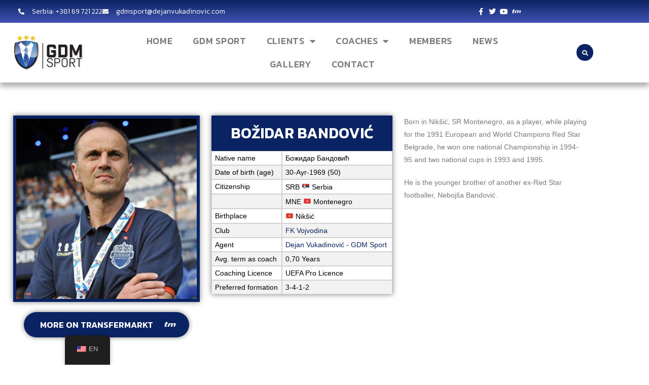

--- FILE ---
content_type: text/html; charset=UTF-8
request_url: https://gdmsport.com/coaches/bozidar-bandovic/
body_size: 21923
content:
<!DOCTYPE html>
<html class="html" lang="en-US" prefix="og: https://ogp.me/ns#">
<head>
	<meta charset="UTF-8">
	<link rel="profile" href="https://gmpg.org/xfn/11">

		<style>img:is([sizes="auto" i], [sizes^="auto," i]) { contain-intrinsic-size: 3000px 1500px }</style>
	<meta name="viewport" content="width=device-width, initial-scale=1">
<!-- Search Engine Optimization by Rank Math PRO - https://rankmath.com/ -->
<title>Božidar Bandović - GDM Sport - Coaches</title>
<meta name="description" content="Born in Nikšić, SR Montenegro, as a player, while playing for the 1991 European and World Champions Red Star Belgrade, he won one national Championship"/>
<meta name="robots" content="follow, index, max-snippet:-1, max-video-preview:-1, max-image-preview:large"/>
<link rel="canonical" href="https://gdmsport.com/coaches/bozidar-bandovic/" />
<meta property="og:locale" content="en_US" />
<meta property="og:type" content="article" />
<meta property="og:title" content="Božidar Bandović - GDM Sport - Coaches" />
<meta property="og:description" content="Born in Nikšić, SR Montenegro, as a player, while playing for the 1991 European and World Champions Red Star Belgrade, he won one national Championship" />
<meta property="og:url" content="https://gdmsport.com/coaches/bozidar-bandovic/" />
<meta property="og:site_name" content="GDM Sport" />
<meta property="og:updated_time" content="2024-04-11T18:32:34+00:00" />
<meta property="og:image" content="https://gdmsport.com/wp-content/uploads/2020/04/Bozidar-Bandovic-coach.jpg" />
<meta property="og:image:secure_url" content="https://gdmsport.com/wp-content/uploads/2020/04/Bozidar-Bandovic-coach.jpg" />
<meta property="og:image:width" content="500" />
<meta property="og:image:height" content="500" />
<meta property="og:image:alt" content="Božidar Bandović" />
<meta property="og:image:type" content="image/jpeg" />
<meta property="article:published_time" content="2020-05-05T17:02:29+00:00" />
<meta property="article:modified_time" content="2024-04-11T18:32:34+00:00" />
<meta name="twitter:card" content="summary_large_image" />
<meta name="twitter:title" content="Božidar Bandović - GDM Sport - Coaches" />
<meta name="twitter:description" content="Born in Nikšić, SR Montenegro, as a player, while playing for the 1991 European and World Champions Red Star Belgrade, he won one national Championship" />
<meta name="twitter:image" content="https://gdmsport.com/wp-content/uploads/2020/04/Bozidar-Bandovic-coach.jpg" />
<meta name="twitter:label1" content="Time to read" />
<meta name="twitter:data1" content="1 minute" />
<script type="application/ld+json" class="rank-math-schema-pro">{"@context":"https://schema.org","@graph":[{"@type":["LocalBusiness","Organization"],"@id":"https://gdmsport.com/#organization","name":"GDM Sport","url":"https://gdmsport.com","logo":{"@type":"ImageObject","@id":"https://gdmsport.com/#logo","url":"https://gdmsport.com/wp-content/uploads/2020/04/logo-large.png","contentUrl":"https://gdmsport.com/wp-content/uploads/2020/04/logo-large.png","caption":"GDM Sport","inLanguage":"en-US","width":"492","height":"258"},"openingHours":["Monday,Tuesday,Wednesday,Thursday,Friday,Saturday,Sunday 09:00-17:00"],"image":{"@id":"https://gdmsport.com/#logo"}},{"@type":"WebSite","@id":"https://gdmsport.com/#website","url":"https://gdmsport.com","name":"GDM Sport","publisher":{"@id":"https://gdmsport.com/#organization"},"inLanguage":"en-US"},{"@type":"ImageObject","@id":"https://gdmsport.com/wp-content/uploads/2020/04/Bozidar-Bandovic-coach.jpg","url":"https://gdmsport.com/wp-content/uploads/2020/04/Bozidar-Bandovic-coach.jpg","width":"200","height":"200","inLanguage":"en-US"},{"@type":"WebPage","@id":"https://gdmsport.com/coaches/bozidar-bandovic/#webpage","url":"https://gdmsport.com/coaches/bozidar-bandovic/","name":"Bo\u017eidar Bandovi\u0107 - GDM Sport - Coaches","datePublished":"2020-05-05T17:02:29+00:00","dateModified":"2024-04-11T18:32:34+00:00","isPartOf":{"@id":"https://gdmsport.com/#website"},"primaryImageOfPage":{"@id":"https://gdmsport.com/wp-content/uploads/2020/04/Bozidar-Bandovic-coach.jpg"},"inLanguage":"en-US"},{"@type":"Article","headline":"Bo\u017eidar Bandovi\u0107 - GDM Sport - Coaches","datePublished":"2020-05-05T17:02:29+00:00","dateModified":"2024-04-11T18:32:34+00:00","author":{"@type":"Person","name":"filipdjuric"},"name":"Bo\u017eidar Bandovi\u0107 - GDM Sport - Coaches","@id":"https://gdmsport.com/coaches/bozidar-bandovic/#schema-11854","isPartOf":{"@id":"https://gdmsport.com/coaches/bozidar-bandovic/#webpage"},"publisher":{"@id":"https://gdmsport.com/#organization"},"image":{"@id":"https://gdmsport.com/wp-content/uploads/2020/04/Bozidar-Bandovic-coach.jpg"},"inLanguage":"en-US","mainEntityOfPage":{"@id":"https://gdmsport.com/coaches/bozidar-bandovic/#webpage"}}]}</script>
<!-- /Rank Math WordPress SEO plugin -->

<link rel='dns-prefetch' href='//www.googletagmanager.com' />
<link rel='dns-prefetch' href='//fonts.googleapis.com' />
<link rel="alternate" type="application/rss+xml" title="GDM Sport &raquo; Feed" href="https://gdmsport.com/feed/" />
<link rel="alternate" type="application/rss+xml" title="GDM Sport &raquo; Comments Feed" href="https://gdmsport.com/comments/feed/" />
<script>
window._wpemojiSettings = {"baseUrl":"https:\/\/s.w.org\/images\/core\/emoji\/16.0.1\/72x72\/","ext":".png","svgUrl":"https:\/\/s.w.org\/images\/core\/emoji\/16.0.1\/svg\/","svgExt":".svg","source":{"concatemoji":"https:\/\/gdmsport.com\/wp-includes\/js\/wp-emoji-release.min.js?ver=6.8.3"}};
/*! This file is auto-generated */
!function(s,n){var o,i,e;function c(e){try{var t={supportTests:e,timestamp:(new Date).valueOf()};sessionStorage.setItem(o,JSON.stringify(t))}catch(e){}}function p(e,t,n){e.clearRect(0,0,e.canvas.width,e.canvas.height),e.fillText(t,0,0);var t=new Uint32Array(e.getImageData(0,0,e.canvas.width,e.canvas.height).data),a=(e.clearRect(0,0,e.canvas.width,e.canvas.height),e.fillText(n,0,0),new Uint32Array(e.getImageData(0,0,e.canvas.width,e.canvas.height).data));return t.every(function(e,t){return e===a[t]})}function u(e,t){e.clearRect(0,0,e.canvas.width,e.canvas.height),e.fillText(t,0,0);for(var n=e.getImageData(16,16,1,1),a=0;a<n.data.length;a++)if(0!==n.data[a])return!1;return!0}function f(e,t,n,a){switch(t){case"flag":return n(e,"\ud83c\udff3\ufe0f\u200d\u26a7\ufe0f","\ud83c\udff3\ufe0f\u200b\u26a7\ufe0f")?!1:!n(e,"\ud83c\udde8\ud83c\uddf6","\ud83c\udde8\u200b\ud83c\uddf6")&&!n(e,"\ud83c\udff4\udb40\udc67\udb40\udc62\udb40\udc65\udb40\udc6e\udb40\udc67\udb40\udc7f","\ud83c\udff4\u200b\udb40\udc67\u200b\udb40\udc62\u200b\udb40\udc65\u200b\udb40\udc6e\u200b\udb40\udc67\u200b\udb40\udc7f");case"emoji":return!a(e,"\ud83e\udedf")}return!1}function g(e,t,n,a){var r="undefined"!=typeof WorkerGlobalScope&&self instanceof WorkerGlobalScope?new OffscreenCanvas(300,150):s.createElement("canvas"),o=r.getContext("2d",{willReadFrequently:!0}),i=(o.textBaseline="top",o.font="600 32px Arial",{});return e.forEach(function(e){i[e]=t(o,e,n,a)}),i}function t(e){var t=s.createElement("script");t.src=e,t.defer=!0,s.head.appendChild(t)}"undefined"!=typeof Promise&&(o="wpEmojiSettingsSupports",i=["flag","emoji"],n.supports={everything:!0,everythingExceptFlag:!0},e=new Promise(function(e){s.addEventListener("DOMContentLoaded",e,{once:!0})}),new Promise(function(t){var n=function(){try{var e=JSON.parse(sessionStorage.getItem(o));if("object"==typeof e&&"number"==typeof e.timestamp&&(new Date).valueOf()<e.timestamp+604800&&"object"==typeof e.supportTests)return e.supportTests}catch(e){}return null}();if(!n){if("undefined"!=typeof Worker&&"undefined"!=typeof OffscreenCanvas&&"undefined"!=typeof URL&&URL.createObjectURL&&"undefined"!=typeof Blob)try{var e="postMessage("+g.toString()+"("+[JSON.stringify(i),f.toString(),p.toString(),u.toString()].join(",")+"));",a=new Blob([e],{type:"text/javascript"}),r=new Worker(URL.createObjectURL(a),{name:"wpTestEmojiSupports"});return void(r.onmessage=function(e){c(n=e.data),r.terminate(),t(n)})}catch(e){}c(n=g(i,f,p,u))}t(n)}).then(function(e){for(var t in e)n.supports[t]=e[t],n.supports.everything=n.supports.everything&&n.supports[t],"flag"!==t&&(n.supports.everythingExceptFlag=n.supports.everythingExceptFlag&&n.supports[t]);n.supports.everythingExceptFlag=n.supports.everythingExceptFlag&&!n.supports.flag,n.DOMReady=!1,n.readyCallback=function(){n.DOMReady=!0}}).then(function(){return e}).then(function(){var e;n.supports.everything||(n.readyCallback(),(e=n.source||{}).concatemoji?t(e.concatemoji):e.wpemoji&&e.twemoji&&(t(e.twemoji),t(e.wpemoji)))}))}((window,document),window._wpemojiSettings);
</script>

<style id='wp-emoji-styles-inline-css'>

	img.wp-smiley, img.emoji {
		display: inline !important;
		border: none !important;
		box-shadow: none !important;
		height: 1em !important;
		width: 1em !important;
		margin: 0 0.07em !important;
		vertical-align: -0.1em !important;
		background: none !important;
		padding: 0 !important;
	}
</style>
<style id='classic-theme-styles-inline-css'>
/*! This file is auto-generated */
.wp-block-button__link{color:#fff;background-color:#32373c;border-radius:9999px;box-shadow:none;text-decoration:none;padding:calc(.667em + 2px) calc(1.333em + 2px);font-size:1.125em}.wp-block-file__button{background:#32373c;color:#fff;text-decoration:none}
</style>
<style id='global-styles-inline-css'>
:root{--wp--preset--aspect-ratio--square: 1;--wp--preset--aspect-ratio--4-3: 4/3;--wp--preset--aspect-ratio--3-4: 3/4;--wp--preset--aspect-ratio--3-2: 3/2;--wp--preset--aspect-ratio--2-3: 2/3;--wp--preset--aspect-ratio--16-9: 16/9;--wp--preset--aspect-ratio--9-16: 9/16;--wp--preset--color--black: #000000;--wp--preset--color--cyan-bluish-gray: #abb8c3;--wp--preset--color--white: #ffffff;--wp--preset--color--pale-pink: #f78da7;--wp--preset--color--vivid-red: #cf2e2e;--wp--preset--color--luminous-vivid-orange: #ff6900;--wp--preset--color--luminous-vivid-amber: #fcb900;--wp--preset--color--light-green-cyan: #7bdcb5;--wp--preset--color--vivid-green-cyan: #00d084;--wp--preset--color--pale-cyan-blue: #8ed1fc;--wp--preset--color--vivid-cyan-blue: #0693e3;--wp--preset--color--vivid-purple: #9b51e0;--wp--preset--gradient--vivid-cyan-blue-to-vivid-purple: linear-gradient(135deg,rgba(6,147,227,1) 0%,rgb(155,81,224) 100%);--wp--preset--gradient--light-green-cyan-to-vivid-green-cyan: linear-gradient(135deg,rgb(122,220,180) 0%,rgb(0,208,130) 100%);--wp--preset--gradient--luminous-vivid-amber-to-luminous-vivid-orange: linear-gradient(135deg,rgba(252,185,0,1) 0%,rgba(255,105,0,1) 100%);--wp--preset--gradient--luminous-vivid-orange-to-vivid-red: linear-gradient(135deg,rgba(255,105,0,1) 0%,rgb(207,46,46) 100%);--wp--preset--gradient--very-light-gray-to-cyan-bluish-gray: linear-gradient(135deg,rgb(238,238,238) 0%,rgb(169,184,195) 100%);--wp--preset--gradient--cool-to-warm-spectrum: linear-gradient(135deg,rgb(74,234,220) 0%,rgb(151,120,209) 20%,rgb(207,42,186) 40%,rgb(238,44,130) 60%,rgb(251,105,98) 80%,rgb(254,248,76) 100%);--wp--preset--gradient--blush-light-purple: linear-gradient(135deg,rgb(255,206,236) 0%,rgb(152,150,240) 100%);--wp--preset--gradient--blush-bordeaux: linear-gradient(135deg,rgb(254,205,165) 0%,rgb(254,45,45) 50%,rgb(107,0,62) 100%);--wp--preset--gradient--luminous-dusk: linear-gradient(135deg,rgb(255,203,112) 0%,rgb(199,81,192) 50%,rgb(65,88,208) 100%);--wp--preset--gradient--pale-ocean: linear-gradient(135deg,rgb(255,245,203) 0%,rgb(182,227,212) 50%,rgb(51,167,181) 100%);--wp--preset--gradient--electric-grass: linear-gradient(135deg,rgb(202,248,128) 0%,rgb(113,206,126) 100%);--wp--preset--gradient--midnight: linear-gradient(135deg,rgb(2,3,129) 0%,rgb(40,116,252) 100%);--wp--preset--font-size--small: 13px;--wp--preset--font-size--medium: 20px;--wp--preset--font-size--large: 36px;--wp--preset--font-size--x-large: 42px;--wp--preset--spacing--20: 0.44rem;--wp--preset--spacing--30: 0.67rem;--wp--preset--spacing--40: 1rem;--wp--preset--spacing--50: 1.5rem;--wp--preset--spacing--60: 2.25rem;--wp--preset--spacing--70: 3.38rem;--wp--preset--spacing--80: 5.06rem;--wp--preset--shadow--natural: 6px 6px 9px rgba(0, 0, 0, 0.2);--wp--preset--shadow--deep: 12px 12px 50px rgba(0, 0, 0, 0.4);--wp--preset--shadow--sharp: 6px 6px 0px rgba(0, 0, 0, 0.2);--wp--preset--shadow--outlined: 6px 6px 0px -3px rgba(255, 255, 255, 1), 6px 6px rgba(0, 0, 0, 1);--wp--preset--shadow--crisp: 6px 6px 0px rgba(0, 0, 0, 1);}:where(.is-layout-flex){gap: 0.5em;}:where(.is-layout-grid){gap: 0.5em;}body .is-layout-flex{display: flex;}.is-layout-flex{flex-wrap: wrap;align-items: center;}.is-layout-flex > :is(*, div){margin: 0;}body .is-layout-grid{display: grid;}.is-layout-grid > :is(*, div){margin: 0;}:where(.wp-block-columns.is-layout-flex){gap: 2em;}:where(.wp-block-columns.is-layout-grid){gap: 2em;}:where(.wp-block-post-template.is-layout-flex){gap: 1.25em;}:where(.wp-block-post-template.is-layout-grid){gap: 1.25em;}.has-black-color{color: var(--wp--preset--color--black) !important;}.has-cyan-bluish-gray-color{color: var(--wp--preset--color--cyan-bluish-gray) !important;}.has-white-color{color: var(--wp--preset--color--white) !important;}.has-pale-pink-color{color: var(--wp--preset--color--pale-pink) !important;}.has-vivid-red-color{color: var(--wp--preset--color--vivid-red) !important;}.has-luminous-vivid-orange-color{color: var(--wp--preset--color--luminous-vivid-orange) !important;}.has-luminous-vivid-amber-color{color: var(--wp--preset--color--luminous-vivid-amber) !important;}.has-light-green-cyan-color{color: var(--wp--preset--color--light-green-cyan) !important;}.has-vivid-green-cyan-color{color: var(--wp--preset--color--vivid-green-cyan) !important;}.has-pale-cyan-blue-color{color: var(--wp--preset--color--pale-cyan-blue) !important;}.has-vivid-cyan-blue-color{color: var(--wp--preset--color--vivid-cyan-blue) !important;}.has-vivid-purple-color{color: var(--wp--preset--color--vivid-purple) !important;}.has-black-background-color{background-color: var(--wp--preset--color--black) !important;}.has-cyan-bluish-gray-background-color{background-color: var(--wp--preset--color--cyan-bluish-gray) !important;}.has-white-background-color{background-color: var(--wp--preset--color--white) !important;}.has-pale-pink-background-color{background-color: var(--wp--preset--color--pale-pink) !important;}.has-vivid-red-background-color{background-color: var(--wp--preset--color--vivid-red) !important;}.has-luminous-vivid-orange-background-color{background-color: var(--wp--preset--color--luminous-vivid-orange) !important;}.has-luminous-vivid-amber-background-color{background-color: var(--wp--preset--color--luminous-vivid-amber) !important;}.has-light-green-cyan-background-color{background-color: var(--wp--preset--color--light-green-cyan) !important;}.has-vivid-green-cyan-background-color{background-color: var(--wp--preset--color--vivid-green-cyan) !important;}.has-pale-cyan-blue-background-color{background-color: var(--wp--preset--color--pale-cyan-blue) !important;}.has-vivid-cyan-blue-background-color{background-color: var(--wp--preset--color--vivid-cyan-blue) !important;}.has-vivid-purple-background-color{background-color: var(--wp--preset--color--vivid-purple) !important;}.has-black-border-color{border-color: var(--wp--preset--color--black) !important;}.has-cyan-bluish-gray-border-color{border-color: var(--wp--preset--color--cyan-bluish-gray) !important;}.has-white-border-color{border-color: var(--wp--preset--color--white) !important;}.has-pale-pink-border-color{border-color: var(--wp--preset--color--pale-pink) !important;}.has-vivid-red-border-color{border-color: var(--wp--preset--color--vivid-red) !important;}.has-luminous-vivid-orange-border-color{border-color: var(--wp--preset--color--luminous-vivid-orange) !important;}.has-luminous-vivid-amber-border-color{border-color: var(--wp--preset--color--luminous-vivid-amber) !important;}.has-light-green-cyan-border-color{border-color: var(--wp--preset--color--light-green-cyan) !important;}.has-vivid-green-cyan-border-color{border-color: var(--wp--preset--color--vivid-green-cyan) !important;}.has-pale-cyan-blue-border-color{border-color: var(--wp--preset--color--pale-cyan-blue) !important;}.has-vivid-cyan-blue-border-color{border-color: var(--wp--preset--color--vivid-cyan-blue) !important;}.has-vivid-purple-border-color{border-color: var(--wp--preset--color--vivid-purple) !important;}.has-vivid-cyan-blue-to-vivid-purple-gradient-background{background: var(--wp--preset--gradient--vivid-cyan-blue-to-vivid-purple) !important;}.has-light-green-cyan-to-vivid-green-cyan-gradient-background{background: var(--wp--preset--gradient--light-green-cyan-to-vivid-green-cyan) !important;}.has-luminous-vivid-amber-to-luminous-vivid-orange-gradient-background{background: var(--wp--preset--gradient--luminous-vivid-amber-to-luminous-vivid-orange) !important;}.has-luminous-vivid-orange-to-vivid-red-gradient-background{background: var(--wp--preset--gradient--luminous-vivid-orange-to-vivid-red) !important;}.has-very-light-gray-to-cyan-bluish-gray-gradient-background{background: var(--wp--preset--gradient--very-light-gray-to-cyan-bluish-gray) !important;}.has-cool-to-warm-spectrum-gradient-background{background: var(--wp--preset--gradient--cool-to-warm-spectrum) !important;}.has-blush-light-purple-gradient-background{background: var(--wp--preset--gradient--blush-light-purple) !important;}.has-blush-bordeaux-gradient-background{background: var(--wp--preset--gradient--blush-bordeaux) !important;}.has-luminous-dusk-gradient-background{background: var(--wp--preset--gradient--luminous-dusk) !important;}.has-pale-ocean-gradient-background{background: var(--wp--preset--gradient--pale-ocean) !important;}.has-electric-grass-gradient-background{background: var(--wp--preset--gradient--electric-grass) !important;}.has-midnight-gradient-background{background: var(--wp--preset--gradient--midnight) !important;}.has-small-font-size{font-size: var(--wp--preset--font-size--small) !important;}.has-medium-font-size{font-size: var(--wp--preset--font-size--medium) !important;}.has-large-font-size{font-size: var(--wp--preset--font-size--large) !important;}.has-x-large-font-size{font-size: var(--wp--preset--font-size--x-large) !important;}
:where(.wp-block-post-template.is-layout-flex){gap: 1.25em;}:where(.wp-block-post-template.is-layout-grid){gap: 1.25em;}
:where(.wp-block-columns.is-layout-flex){gap: 2em;}:where(.wp-block-columns.is-layout-grid){gap: 2em;}
:root :where(.wp-block-pullquote){font-size: 1.5em;line-height: 1.6;}
</style>
<link rel='stylesheet' id='trp-floater-language-switcher-style-css' href='https://gdmsport.com/wp-content/plugins/translatepress-multilingual/assets/css/trp-floater-language-switcher.css?ver=3.0.7' media='all' />
<link rel='stylesheet' id='trp-language-switcher-style-css' href='https://gdmsport.com/wp-content/plugins/translatepress-multilingual/assets/css/trp-language-switcher.css?ver=3.0.7' media='all' />
<link rel='stylesheet' id='trp-popup-style-css' href='https://gdmsport.com/wp-content/plugins/translatepress-developer/add-ons-pro/automatic-language-detection/assets/css/trp-popup.css?ver=6.8.3' media='all' />
<link rel='stylesheet' id='font-awesome-css' href='https://gdmsport.com/wp-content/themes/oceanwp/assets/fonts/fontawesome/css/all.min.css?ver=6.7.2' media='all' />
<link rel='stylesheet' id='simple-line-icons-css' href='https://gdmsport.com/wp-content/themes/oceanwp/assets/css/third/simple-line-icons.min.css?ver=2.4.0' media='all' />
<link rel='stylesheet' id='oceanwp-style-css' href='https://gdmsport.com/wp-content/themes/oceanwp/assets/css/style.min.css?ver=4.1.4' media='all' />
<link rel='stylesheet' id='oceanwp-google-font-kanit-css' href='//fonts.googleapis.com/css?family=Kanit%3A100%2C200%2C300%2C400%2C500%2C600%2C700%2C800%2C900%2C100i%2C200i%2C300i%2C400i%2C500i%2C600i%2C700i%2C800i%2C900i&#038;subset=latin&#038;display=swap&#038;ver=6.8.3' media='all' />
<link rel='stylesheet' id='elementor-frontend-css' href='https://gdmsport.com/wp-content/plugins/elementor/assets/css/frontend.min.css?ver=3.34.3' media='all' />
<link rel='stylesheet' id='widget-icon-list-css' href='https://gdmsport.com/wp-content/plugins/elementor/assets/css/widget-icon-list.min.css?ver=3.34.3' media='all' />
<link rel='stylesheet' id='widget-image-css' href='https://gdmsport.com/wp-content/plugins/elementor/assets/css/widget-image.min.css?ver=3.34.3' media='all' />
<link rel='stylesheet' id='widget-nav-menu-css' href='https://gdmsport.com/wp-content/plugins/elementor-pro/assets/css/widget-nav-menu.min.css?ver=3.34.3' media='all' />
<link rel='stylesheet' id='widget-search-form-css' href='https://gdmsport.com/wp-content/plugins/elementor-pro/assets/css/widget-search-form.min.css?ver=3.34.3' media='all' />
<link rel='stylesheet' id='elementor-icons-shared-0-css' href='https://gdmsport.com/wp-content/plugins/elementor/assets/lib/font-awesome/css/fontawesome.min.css?ver=5.15.3' media='all' />
<link rel='stylesheet' id='elementor-icons-fa-solid-css' href='https://gdmsport.com/wp-content/plugins/elementor/assets/lib/font-awesome/css/solid.min.css?ver=5.15.3' media='all' />
<link rel='stylesheet' id='widget-heading-css' href='https://gdmsport.com/wp-content/plugins/elementor/assets/css/widget-heading.min.css?ver=3.34.3' media='all' />
<link rel='stylesheet' id='widget-posts-css' href='https://gdmsport.com/wp-content/plugins/elementor-pro/assets/css/widget-posts.min.css?ver=3.34.3' media='all' />
<link rel='stylesheet' id='widget-social-icons-css' href='https://gdmsport.com/wp-content/plugins/elementor/assets/css/widget-social-icons.min.css?ver=3.34.3' media='all' />
<link rel='stylesheet' id='e-apple-webkit-css' href='https://gdmsport.com/wp-content/plugins/elementor/assets/css/conditionals/apple-webkit.min.css?ver=3.34.3' media='all' />
<link rel='stylesheet' id='eael-general-css' href='https://gdmsport.com/wp-content/plugins/essential-addons-for-elementor-lite/assets/front-end/css/view/general.min.css?ver=6.5.9' media='all' />
<link rel='stylesheet' id='eael-3254-css' href='https://gdmsport.com/wp-content/uploads/essential-addons-elementor/eael-3254.css?ver=1712860354' media='all' />
<link rel='stylesheet' id='elementor-icons-css' href='https://gdmsport.com/wp-content/plugins/elementor/assets/lib/eicons/css/elementor-icons.min.css?ver=5.46.0' media='all' />
<style id='elementor-icons-inline-css'>

		.elementor-add-new-section .elementor-add-templately-promo-button{
            background-color: #5d4fff !important;
            background-image: url(https://gdmsport.com/wp-content/plugins/essential-addons-for-elementor-lite/assets/admin/images/templately/logo-icon.svg);
            background-repeat: no-repeat;
            background-position: center center;
            position: relative;
        }
        
		.elementor-add-new-section .elementor-add-templately-promo-button > i{
            height: 12px;
        }
        
        body .elementor-add-new-section .elementor-add-section-area-button {
            margin-left: 0;
        }

		.elementor-add-new-section .elementor-add-templately-promo-button{
            background-color: #5d4fff !important;
            background-image: url(https://gdmsport.com/wp-content/plugins/essential-addons-for-elementor-lite/assets/admin/images/templately/logo-icon.svg);
            background-repeat: no-repeat;
            background-position: center center;
            position: relative;
        }
        
		.elementor-add-new-section .elementor-add-templately-promo-button > i{
            height: 12px;
        }
        
        body .elementor-add-new-section .elementor-add-section-area-button {
            margin-left: 0;
        }
</style>
<link rel='stylesheet' id='elementor-post-2631-css' href='https://gdmsport.com/wp-content/uploads/elementor/css/post-2631.css?ver=1769558505' media='all' />
<link rel='stylesheet' id='elementor-post-3254-css' href='https://gdmsport.com/wp-content/uploads/elementor/css/post-3254.css?ver=1769558901' media='all' />
<link rel='stylesheet' id='elementor-post-2731-css' href='https://gdmsport.com/wp-content/uploads/elementor/css/post-2731.css?ver=1769558505' media='all' />
<link rel='stylesheet' id='elementor-post-2888-css' href='https://gdmsport.com/wp-content/uploads/elementor/css/post-2888.css?ver=1769558505' media='all' />
<link rel='stylesheet' id='font-awesome-5-all-css' href='https://gdmsport.com/wp-content/plugins/elementor/assets/lib/font-awesome/css/all.min.css?ver=6.5.9' media='all' />
<link rel='stylesheet' id='font-awesome-4-shim-css' href='https://gdmsport.com/wp-content/plugins/elementor/assets/lib/font-awesome/css/v4-shims.min.css?ver=6.5.9' media='all' />
<link rel='stylesheet' id='oe-widgets-style-css' href='https://gdmsport.com/wp-content/plugins/ocean-extra/assets/css/widgets.css?ver=6.8.3' media='all' />
<link rel='stylesheet' id='elementor-gf-local-kanit-css' href='https://gdmsport.com/wp-content/uploads/elementor/google-fonts/css/kanit.css?ver=1742223616' media='all' />
<link rel='stylesheet' id='elementor-gf-local-roboto-css' href='https://gdmsport.com/wp-content/uploads/elementor/google-fonts/css/roboto.css?ver=1742223625' media='all' />
<link rel='stylesheet' id='elementor-icons-transfermarkicon-css' href='https://gdmsport.com/wp-content/uploads/elementor/custom-icons/transfermarkicon-1/css/transfermarkicon.css?ver=1.0.0' media='all' />
<link rel='stylesheet' id='elementor-icons-fa-brands-css' href='https://gdmsport.com/wp-content/plugins/elementor/assets/lib/font-awesome/css/brands.min.css?ver=5.15.3' media='all' />
<script src="https://gdmsport.com/wp-includes/js/jquery/jquery.min.js?ver=3.7.1" id="jquery-core-js"></script>
<script src="https://gdmsport.com/wp-includes/js/jquery/jquery-migrate.min.js?ver=3.4.1" id="jquery-migrate-js"></script>
<script id="trp-language-cookie-js-extra">
var trp_language_cookie_data = {"abs_home":"https:\/\/gdmsport.com","url_slugs":{"en_US":"en","fr_FR":"fr","it_IT":"it","ru_RU":"ru","de_DE":"de","es_ES":"es","pt_BR":"pt","zh_CN":"zh","nl_NL":"nl","th":"th","sq":"sq","sr_RS":"sr","id_ID":"id","ar":"ar","he_IL":"he"},"cookie_name":"trp_language","cookie_age":"30","cookie_path":"\/","default_language":"en_US","publish_languages":["en_US","fr_FR","it_IT","ru_RU","de_DE","es_ES","pt_BR","zh_CN","nl_NL","th","sq","sr_RS","id_ID","ar","he_IL"],"trp_ald_ajax_url":"https:\/\/gdmsport.com\/wp-content\/plugins\/translatepress-developer\/add-ons-pro\/automatic-language-detection\/includes\/trp-ald-ajax.php","detection_method":"browser-ip","popup_option":"popup","popup_type":"normal_popup","popup_textarea":"We've detected you might be speaking a different language. Do you want to change to:","popup_textarea_change_button":"Change Language","popup_textarea_close_button":"Close and do not switch language","iso_codes":{"en_US":"en","fr_FR":"fr","it_IT":"it","ru_RU":"ru","de_DE":"de","es_ES":"es","pt_BR":"pt","zh_CN":"zh-CN","nl_NL":"nl","th":"th","sq":"sq","sr_RS":"sr","id_ID":"id","ar":"ar","he_IL":"he"},"language_urls":{"en_US":"https:\/\/gdmsport.com\/coaches\/bozidar-bandovic\/","fr_FR":"https:\/\/gdmsport.com\/fr\/entraineurs\/bozidar-bandovic\/","it_IT":"https:\/\/gdmsport.com\/it\/allenatori\/bozidar-bandovic\/","ru_RU":"https:\/\/gdmsport.com\/ru\/%d1%82%d1%80%d0%b5%d0%bd%d0%b5%d1%80%d1%8b\/%d0%b1%d0%be%d0%b7%d0%b8%d0%b4%d0%b0%d1%80-%d0%b1%d0%b0%d0%bd%d0%b4%d0%be%d0%b2%d0%b8%d1%87\/","de_DE":"https:\/\/gdmsport.com\/de\/trainer\/bozidar-bandovic\/","es_ES":"https:\/\/gdmsport.com\/es\/entrenadores\/bozidar-bandovic\/","pt_BR":"https:\/\/gdmsport.com\/pt\/treinadores\/bozidar-bandovic\/","zh_CN":"https:\/\/gdmsport.com\/zh\/%e6%95%99%e7%bb%83\/%e5%8d%9a%e6%97%a5%e8%be%be%e5%b0%94%e7%8f%ad%e5%a4%9a%e7%bb%b4%e5%a5%87\/","nl_NL":"https:\/\/gdmsport.com\/nl\/trainers\/bozidar-bandovic\/","th":"https:\/\/gdmsport.com\/th\/%e0%b9%82%e0%b8%84%e0%b9%89%e0%b8%8a\/%e0%b9%82%e0%b8%9a%e0%b8%8b%e0%b8%b4%e0%b8%94%e0%b8%b2%e0%b8%a3%e0%b9%8c-%e0%b8%9a%e0%b8%b1%e0%b8%99%e0%b9%82%e0%b8%94%e0%b8%a7%e0%b8%b4%e0%b8%8a\/","sq":"https:\/\/gdmsport.com\/sq\/trajnere\/bozhidar-bandovic\/","sr_RS":"https:\/\/gdmsport.com\/sr\/%d1%82%d1%80%d0%b5%d0%bd%d0%b5%d1%80%d0%b8\/%d0%b1%d0%be%d0%b6%d0%b8%d0%b4%d0%b0%d1%80-%d0%b1%d0%b0%d0%bd%d0%b4%d0%be%d0%b2%d0%b8%d1%9b\/","id_ID":"https:\/\/gdmsport.com\/id\/pelatih\/bozidar-bandovic\/","ar":"https:\/\/gdmsport.com\/ar\/%d8%a7%d9%84%d9%85%d8%af%d8%b1%d8%a8%d9%8a%d9%86\/%d8%a8%d9%88%d8%b2%d9%8a%d8%af%d8%a7%d8%b1-%d8%a8%d8%a7%d9%86%d8%af%d9%88%d9%81%d9%8a%d8%aa%d8%b4\/","he_IL":"https:\/\/gdmsport.com\/he\/%d7%9e%d7%90%d7%9e%d7%a0%d7%99%d7%9d\/%d7%91%d7%95%d7%96%d7%99%d7%93%d7%90%d7%a8-%d7%91%d7%a0%d7%93%d7%95%d7%91%d7%99%d7%a5\/"},"english_name":{"en_US":"English","fr_FR":"French","it_IT":"Italian","ru_RU":"Russian","de_DE":"German","es_ES":"Spanish","pt_BR":"Portuguese","zh_CN":"Chinese","nl_NL":"Dutch","th":"Thai","sq":"Albanian","sr_RS":"Serbian","id_ID":"Indonesian","ar":"Arabic","he_IL":"Hebrew"},"is_iphone_user_check":""};
</script>
<script src="https://gdmsport.com/wp-content/plugins/translatepress-developer/add-ons-pro/automatic-language-detection/assets/js/trp-language-cookie.js?ver=1.1.1" id="trp-language-cookie-js"></script>

<!-- Google tag (gtag.js) snippet added by Site Kit -->
<!-- Google Analytics snippet added by Site Kit -->
<script src="https://www.googletagmanager.com/gtag/js?id=GT-T5JN4SZ7" id="google_gtagjs-js" async></script>
<script id="google_gtagjs-js-after">
window.dataLayer = window.dataLayer || [];function gtag(){dataLayer.push(arguments);}
gtag("set","linker",{"domains":["gdmsport.com"]});
gtag("js", new Date());
gtag("set", "developer_id.dZTNiMT", true);
gtag("config", "GT-T5JN4SZ7", {"googlesitekit_post_type":"page"});
 window._googlesitekit = window._googlesitekit || {}; window._googlesitekit.throttledEvents = []; window._googlesitekit.gtagEvent = (name, data) => { var key = JSON.stringify( { name, data } ); if ( !! window._googlesitekit.throttledEvents[ key ] ) { return; } window._googlesitekit.throttledEvents[ key ] = true; setTimeout( () => { delete window._googlesitekit.throttledEvents[ key ]; }, 5 ); gtag( "event", name, { ...data, event_source: "site-kit" } ); };
</script>
<link rel="https://api.w.org/" href="https://gdmsport.com/wp-json/" /><link rel="alternate" title="JSON" type="application/json" href="https://gdmsport.com/wp-json/wp/v2/pages/3254" /><link rel="EditURI" type="application/rsd+xml" title="RSD" href="https://gdmsport.com/xmlrpc.php?rsd" />
<meta name="generator" content="WordPress 6.8.3" />
<link rel='shortlink' href='https://gdmsport.com/?p=3254' />
<link rel="alternate" title="oEmbed (JSON)" type="application/json+oembed" href="https://gdmsport.com/wp-json/oembed/1.0/embed?url=https%3A%2F%2Fgdmsport.com%2Fcoaches%2Fbozidar-bandovic%2F" />
<link rel="alternate" title="oEmbed (XML)" type="text/xml+oembed" href="https://gdmsport.com/wp-json/oembed/1.0/embed?url=https%3A%2F%2Fgdmsport.com%2Fcoaches%2Fbozidar-bandovic%2F&#038;format=xml" />
<meta name="generator" content="Site Kit by Google 1.171.0" /><link rel="alternate" hreflang="en-US" href="https://gdmsport.com/coaches/bozidar-bandovic/"/>
<link rel="alternate" hreflang="fr-FR" href="https://gdmsport.com/fr/entraineurs/bozidar-bandovic/"/>
<link rel="alternate" hreflang="it-IT" href="https://gdmsport.com/it/allenatori/bozidar-bandovic/"/>
<link rel="alternate" hreflang="ru-RU" href="https://gdmsport.com/ru/%d1%82%d1%80%d0%b5%d0%bd%d0%b5%d1%80%d1%8b/%d0%b1%d0%be%d0%b7%d0%b8%d0%b4%d0%b0%d1%80-%d0%b1%d0%b0%d0%bd%d0%b4%d0%be%d0%b2%d0%b8%d1%87/"/>
<link rel="alternate" hreflang="de-DE" href="https://gdmsport.com/de/trainer/bozidar-bandovic/"/>
<link rel="alternate" hreflang="es-ES" href="https://gdmsport.com/es/entrenadores/bozidar-bandovic/"/>
<link rel="alternate" hreflang="pt-BR" href="https://gdmsport.com/pt/treinadores/bozidar-bandovic/"/>
<link rel="alternate" hreflang="zh-CN" href="https://gdmsport.com/zh/%e6%95%99%e7%bb%83/%e5%8d%9a%e6%97%a5%e8%be%be%e5%b0%94%e7%8f%ad%e5%a4%9a%e7%bb%b4%e5%a5%87/"/>
<link rel="alternate" hreflang="nl-NL" href="https://gdmsport.com/nl/trainers/bozidar-bandovic/"/>
<link rel="alternate" hreflang="th" href="https://gdmsport.com/th/%e0%b9%82%e0%b8%84%e0%b9%89%e0%b8%8a/%e0%b9%82%e0%b8%9a%e0%b8%8b%e0%b8%b4%e0%b8%94%e0%b8%b2%e0%b8%a3%e0%b9%8c-%e0%b8%9a%e0%b8%b1%e0%b8%99%e0%b9%82%e0%b8%94%e0%b8%a7%e0%b8%b4%e0%b8%8a/"/>
<link rel="alternate" hreflang="sq" href="https://gdmsport.com/sq/trajnere/bozhidar-bandovic/"/>
<link rel="alternate" hreflang="sr-RS" href="https://gdmsport.com/sr/%d1%82%d1%80%d0%b5%d0%bd%d0%b5%d1%80%d0%b8/%d0%b1%d0%be%d0%b6%d0%b8%d0%b4%d0%b0%d1%80-%d0%b1%d0%b0%d0%bd%d0%b4%d0%be%d0%b2%d0%b8%d1%9b/"/>
<link rel="alternate" hreflang="id-ID" href="https://gdmsport.com/id/pelatih/bozidar-bandovic/"/>
<link rel="alternate" hreflang="ar" href="https://gdmsport.com/ar/%d8%a7%d9%84%d9%85%d8%af%d8%b1%d8%a8%d9%8a%d9%86/%d8%a8%d9%88%d8%b2%d9%8a%d8%af%d8%a7%d8%b1-%d8%a8%d8%a7%d9%86%d8%af%d9%88%d9%81%d9%8a%d8%aa%d8%b4/"/>
<link rel="alternate" hreflang="he-IL" href="https://gdmsport.com/he/%d7%9e%d7%90%d7%9e%d7%a0%d7%99%d7%9d/%d7%91%d7%95%d7%96%d7%99%d7%93%d7%90%d7%a8-%d7%91%d7%a0%d7%93%d7%95%d7%91%d7%99%d7%a5/"/>
<link rel="alternate" hreflang="en" href="https://gdmsport.com/coaches/bozidar-bandovic/"/>
<link rel="alternate" hreflang="fr" href="https://gdmsport.com/fr/entraineurs/bozidar-bandovic/"/>
<link rel="alternate" hreflang="it" href="https://gdmsport.com/it/allenatori/bozidar-bandovic/"/>
<link rel="alternate" hreflang="ru" href="https://gdmsport.com/ru/%d1%82%d1%80%d0%b5%d0%bd%d0%b5%d1%80%d1%8b/%d0%b1%d0%be%d0%b7%d0%b8%d0%b4%d0%b0%d1%80-%d0%b1%d0%b0%d0%bd%d0%b4%d0%be%d0%b2%d0%b8%d1%87/"/>
<link rel="alternate" hreflang="de" href="https://gdmsport.com/de/trainer/bozidar-bandovic/"/>
<link rel="alternate" hreflang="es" href="https://gdmsport.com/es/entrenadores/bozidar-bandovic/"/>
<link rel="alternate" hreflang="pt" href="https://gdmsport.com/pt/treinadores/bozidar-bandovic/"/>
<link rel="alternate" hreflang="zh" href="https://gdmsport.com/zh/%e6%95%99%e7%bb%83/%e5%8d%9a%e6%97%a5%e8%be%be%e5%b0%94%e7%8f%ad%e5%a4%9a%e7%bb%b4%e5%a5%87/"/>
<link rel="alternate" hreflang="nl" href="https://gdmsport.com/nl/trainers/bozidar-bandovic/"/>
<link rel="alternate" hreflang="sr" href="https://gdmsport.com/sr/%d1%82%d1%80%d0%b5%d0%bd%d0%b5%d1%80%d0%b8/%d0%b1%d0%be%d0%b6%d0%b8%d0%b4%d0%b0%d1%80-%d0%b1%d0%b0%d0%bd%d0%b4%d0%be%d0%b2%d0%b8%d1%9b/"/>
<link rel="alternate" hreflang="id" href="https://gdmsport.com/id/pelatih/bozidar-bandovic/"/>
<link rel="alternate" hreflang="he" href="https://gdmsport.com/he/%d7%9e%d7%90%d7%9e%d7%a0%d7%99%d7%9d/%d7%91%d7%95%d7%96%d7%99%d7%93%d7%90%d7%a8-%d7%91%d7%a0%d7%93%d7%95%d7%91%d7%99%d7%a5/"/>
<meta name="generator" content="Elementor 3.34.3; features: additional_custom_breakpoints; settings: css_print_method-external, google_font-enabled, font_display-auto">
			<style>
				.e-con.e-parent:nth-of-type(n+4):not(.e-lazyloaded):not(.e-no-lazyload),
				.e-con.e-parent:nth-of-type(n+4):not(.e-lazyloaded):not(.e-no-lazyload) * {
					background-image: none !important;
				}
				@media screen and (max-height: 1024px) {
					.e-con.e-parent:nth-of-type(n+3):not(.e-lazyloaded):not(.e-no-lazyload),
					.e-con.e-parent:nth-of-type(n+3):not(.e-lazyloaded):not(.e-no-lazyload) * {
						background-image: none !important;
					}
				}
				@media screen and (max-height: 640px) {
					.e-con.e-parent:nth-of-type(n+2):not(.e-lazyloaded):not(.e-no-lazyload),
					.e-con.e-parent:nth-of-type(n+2):not(.e-lazyloaded):not(.e-no-lazyload) * {
						background-image: none !important;
					}
				}
			</style>
			<meta name="generator" content="Powered by Slider Revolution 6.7.35 - responsive, Mobile-Friendly Slider Plugin for WordPress with comfortable drag and drop interface." />
<link rel="icon" href="https://gdmsport.com/wp-content/uploads/2020/04/favicon.png" sizes="32x32" />
<link rel="icon" href="https://gdmsport.com/wp-content/uploads/2020/04/favicon.png" sizes="192x192" />
<link rel="apple-touch-icon" href="https://gdmsport.com/wp-content/uploads/2020/04/favicon.png" />
<meta name="msapplication-TileImage" content="https://gdmsport.com/wp-content/uploads/2020/04/favicon.png" />
<script>function setREVStartSize(e){
			//window.requestAnimationFrame(function() {
				window.RSIW = window.RSIW===undefined ? window.innerWidth : window.RSIW;
				window.RSIH = window.RSIH===undefined ? window.innerHeight : window.RSIH;
				try {
					var pw = document.getElementById(e.c).parentNode.offsetWidth,
						newh;
					pw = pw===0 || isNaN(pw) || (e.l=="fullwidth" || e.layout=="fullwidth") ? window.RSIW : pw;
					e.tabw = e.tabw===undefined ? 0 : parseInt(e.tabw);
					e.thumbw = e.thumbw===undefined ? 0 : parseInt(e.thumbw);
					e.tabh = e.tabh===undefined ? 0 : parseInt(e.tabh);
					e.thumbh = e.thumbh===undefined ? 0 : parseInt(e.thumbh);
					e.tabhide = e.tabhide===undefined ? 0 : parseInt(e.tabhide);
					e.thumbhide = e.thumbhide===undefined ? 0 : parseInt(e.thumbhide);
					e.mh = e.mh===undefined || e.mh=="" || e.mh==="auto" ? 0 : parseInt(e.mh,0);
					if(e.layout==="fullscreen" || e.l==="fullscreen")
						newh = Math.max(e.mh,window.RSIH);
					else{
						e.gw = Array.isArray(e.gw) ? e.gw : [e.gw];
						for (var i in e.rl) if (e.gw[i]===undefined || e.gw[i]===0) e.gw[i] = e.gw[i-1];
						e.gh = e.el===undefined || e.el==="" || (Array.isArray(e.el) && e.el.length==0)? e.gh : e.el;
						e.gh = Array.isArray(e.gh) ? e.gh : [e.gh];
						for (var i in e.rl) if (e.gh[i]===undefined || e.gh[i]===0) e.gh[i] = e.gh[i-1];
											
						var nl = new Array(e.rl.length),
							ix = 0,
							sl;
						e.tabw = e.tabhide>=pw ? 0 : e.tabw;
						e.thumbw = e.thumbhide>=pw ? 0 : e.thumbw;
						e.tabh = e.tabhide>=pw ? 0 : e.tabh;
						e.thumbh = e.thumbhide>=pw ? 0 : e.thumbh;
						for (var i in e.rl) nl[i] = e.rl[i]<window.RSIW ? 0 : e.rl[i];
						sl = nl[0];
						for (var i in nl) if (sl>nl[i] && nl[i]>0) { sl = nl[i]; ix=i;}
						var m = pw>(e.gw[ix]+e.tabw+e.thumbw) ? 1 : (pw-(e.tabw+e.thumbw)) / (e.gw[ix]);
						newh =  (e.gh[ix] * m) + (e.tabh + e.thumbh);
					}
					var el = document.getElementById(e.c);
					if (el!==null && el) el.style.height = newh+"px";
					el = document.getElementById(e.c+"_wrapper");
					if (el!==null && el) {
						el.style.height = newh+"px";
						el.style.display = "block";
					}
				} catch(e){
					console.log("Failure at Presize of Slider:" + e)
				}
			//});
		  };</script>
<!-- OceanWP CSS -->
<style type="text/css">
/* Colors */a:hover,a.light:hover,.theme-heading .text::before,.theme-heading .text::after,#top-bar-content >a:hover,#top-bar-social li.oceanwp-email a:hover,#site-navigation-wrap .dropdown-menu >li >a:hover,#site-header.medium-header #medium-searchform button:hover,.oceanwp-mobile-menu-icon a:hover,.blog-entry.post .blog-entry-header .entry-title a:hover,.blog-entry.post .blog-entry-readmore a:hover,.blog-entry.thumbnail-entry .blog-entry-category a,ul.meta li a:hover,.dropcap,.single nav.post-navigation .nav-links .title,body .related-post-title a:hover,body #wp-calendar caption,body .contact-info-widget.default i,body .contact-info-widget.big-icons i,body .custom-links-widget .oceanwp-custom-links li a:hover,body .custom-links-widget .oceanwp-custom-links li a:hover:before,body .posts-thumbnails-widget li a:hover,body .social-widget li.oceanwp-email a:hover,.comment-author .comment-meta .comment-reply-link,#respond #cancel-comment-reply-link:hover,#footer-widgets .footer-box a:hover,#footer-bottom a:hover,#footer-bottom #footer-bottom-menu a:hover,.sidr a:hover,.sidr-class-dropdown-toggle:hover,.sidr-class-menu-item-has-children.active >a,.sidr-class-menu-item-has-children.active >a >.sidr-class-dropdown-toggle,input[type=checkbox]:checked:before{color:#28499a}.single nav.post-navigation .nav-links .title .owp-icon use,.blog-entry.post .blog-entry-readmore a:hover .owp-icon use,body .contact-info-widget.default .owp-icon use,body .contact-info-widget.big-icons .owp-icon use{stroke:#28499a}input[type="button"],input[type="reset"],input[type="submit"],button[type="submit"],.button,#site-navigation-wrap .dropdown-menu >li.btn >a >span,.thumbnail:hover i,.thumbnail:hover .link-post-svg-icon,.post-quote-content,.omw-modal .omw-close-modal,body .contact-info-widget.big-icons li:hover i,body .contact-info-widget.big-icons li:hover .owp-icon,body div.wpforms-container-full .wpforms-form input[type=submit],body div.wpforms-container-full .wpforms-form button[type=submit],body div.wpforms-container-full .wpforms-form .wpforms-page-button,.woocommerce-cart .wp-element-button,.woocommerce-checkout .wp-element-button,.wp-block-button__link{background-color:#28499a}.widget-title{border-color:#28499a}blockquote{border-color:#28499a}.wp-block-quote{border-color:#28499a}#searchform-dropdown{border-color:#28499a}.dropdown-menu .sub-menu{border-color:#28499a}.blog-entry.large-entry .blog-entry-readmore a:hover{border-color:#28499a}.oceanwp-newsletter-form-wrap input[type="email"]:focus{border-color:#28499a}.social-widget li.oceanwp-email a:hover{border-color:#28499a}#respond #cancel-comment-reply-link:hover{border-color:#28499a}body .contact-info-widget.big-icons li:hover i{border-color:#28499a}body .contact-info-widget.big-icons li:hover .owp-icon{border-color:#28499a}#footer-widgets .oceanwp-newsletter-form-wrap input[type="email"]:focus{border-color:#28499a}input[type="button"]:hover,input[type="reset"]:hover,input[type="submit"]:hover,button[type="submit"]:hover,input[type="button"]:focus,input[type="reset"]:focus,input[type="submit"]:focus,button[type="submit"]:focus,.button:hover,.button:focus,#site-navigation-wrap .dropdown-menu >li.btn >a:hover >span,.post-quote-author,.omw-modal .omw-close-modal:hover,body div.wpforms-container-full .wpforms-form input[type=submit]:hover,body div.wpforms-container-full .wpforms-form button[type=submit]:hover,body div.wpforms-container-full .wpforms-form .wpforms-page-button:hover,.woocommerce-cart .wp-element-button:hover,.woocommerce-checkout .wp-element-button:hover,.wp-block-button__link:hover{background-color:#46299d}a{color:#2d62b7}a .owp-icon use{stroke:#2d62b7}a:hover{color:#00af08}a:hover .owp-icon use{stroke:#00af08}body .theme-button,body input[type="submit"],body button[type="submit"],body button,body .button,body div.wpforms-container-full .wpforms-form input[type=submit],body div.wpforms-container-full .wpforms-form button[type=submit],body div.wpforms-container-full .wpforms-form .wpforms-page-button,.woocommerce-cart .wp-element-button,.woocommerce-checkout .wp-element-button,.wp-block-button__link{border-color:#ffffff}body .theme-button:hover,body input[type="submit"]:hover,body button[type="submit"]:hover,body button:hover,body .button:hover,body div.wpforms-container-full .wpforms-form input[type=submit]:hover,body div.wpforms-container-full .wpforms-form input[type=submit]:active,body div.wpforms-container-full .wpforms-form button[type=submit]:hover,body div.wpforms-container-full .wpforms-form button[type=submit]:active,body div.wpforms-container-full .wpforms-form .wpforms-page-button:hover,body div.wpforms-container-full .wpforms-form .wpforms-page-button:active,.woocommerce-cart .wp-element-button:hover,.woocommerce-checkout .wp-element-button:hover,.wp-block-button__link:hover{border-color:#ffffff}body{color:#252428}h1,h2,h3,h4,h5,h6,.theme-heading,.widget-title,.oceanwp-widget-recent-posts-title,.comment-reply-title,.entry-title,.sidebar-box .widget-title{color:#19181b}/* OceanWP Style Settings CSS */.theme-button,input[type="submit"],button[type="submit"],button,.button,body div.wpforms-container-full .wpforms-form input[type=submit],body div.wpforms-container-full .wpforms-form button[type=submit],body div.wpforms-container-full .wpforms-form .wpforms-page-button{border-style:solid}.theme-button,input[type="submit"],button[type="submit"],button,.button,body div.wpforms-container-full .wpforms-form input[type=submit],body div.wpforms-container-full .wpforms-form button[type=submit],body div.wpforms-container-full .wpforms-form .wpforms-page-button{border-width:1px}form input[type="text"],form input[type="password"],form input[type="email"],form input[type="url"],form input[type="date"],form input[type="month"],form input[type="time"],form input[type="datetime"],form input[type="datetime-local"],form input[type="week"],form input[type="number"],form input[type="search"],form input[type="tel"],form input[type="color"],form select,form textarea,.woocommerce .woocommerce-checkout .select2-container--default .select2-selection--single{border-style:solid}body div.wpforms-container-full .wpforms-form input[type=date],body div.wpforms-container-full .wpforms-form input[type=datetime],body div.wpforms-container-full .wpforms-form input[type=datetime-local],body div.wpforms-container-full .wpforms-form input[type=email],body div.wpforms-container-full .wpforms-form input[type=month],body div.wpforms-container-full .wpforms-form input[type=number],body div.wpforms-container-full .wpforms-form input[type=password],body div.wpforms-container-full .wpforms-form input[type=range],body div.wpforms-container-full .wpforms-form input[type=search],body div.wpforms-container-full .wpforms-form input[type=tel],body div.wpforms-container-full .wpforms-form input[type=text],body div.wpforms-container-full .wpforms-form input[type=time],body div.wpforms-container-full .wpforms-form input[type=url],body div.wpforms-container-full .wpforms-form input[type=week],body div.wpforms-container-full .wpforms-form select,body div.wpforms-container-full .wpforms-form textarea{border-style:solid}form input[type="text"],form input[type="password"],form input[type="email"],form input[type="url"],form input[type="date"],form input[type="month"],form input[type="time"],form input[type="datetime"],form input[type="datetime-local"],form input[type="week"],form input[type="number"],form input[type="search"],form input[type="tel"],form input[type="color"],form select,form textarea{border-radius:3px}body div.wpforms-container-full .wpforms-form input[type=date],body div.wpforms-container-full .wpforms-form input[type=datetime],body div.wpforms-container-full .wpforms-form input[type=datetime-local],body div.wpforms-container-full .wpforms-form input[type=email],body div.wpforms-container-full .wpforms-form input[type=month],body div.wpforms-container-full .wpforms-form input[type=number],body div.wpforms-container-full .wpforms-form input[type=password],body div.wpforms-container-full .wpforms-form input[type=range],body div.wpforms-container-full .wpforms-form input[type=search],body div.wpforms-container-full .wpforms-form input[type=tel],body div.wpforms-container-full .wpforms-form input[type=text],body div.wpforms-container-full .wpforms-form input[type=time],body div.wpforms-container-full .wpforms-form input[type=url],body div.wpforms-container-full .wpforms-form input[type=week],body div.wpforms-container-full .wpforms-form select,body div.wpforms-container-full .wpforms-form textarea{border-radius:3px}#scroll-top{background-color:#0a2363}#scroll-top:hover{background-color:#0a2363}/* Header */#site-header.has-header-media .overlay-header-media{background-color:rgba(0,0,0,0.5)}/* Blog CSS */.blog-entry.thumbnail-entry .blog-entry-category a{color:#000000}.blog-entry.thumbnail-entry .blog-entry-category a:hover{color:#2c25ed}.ocean-single-post-header ul.meta-item li a:hover{color:#333333}/* Sidebar */.sidebar-box .widget-title{color:#19181b}/* Footer Widgets */#footer-widgets,#footer-widgets p,#footer-widgets li a:before,#footer-widgets .contact-info-widget span.oceanwp-contact-title,#footer-widgets .recent-posts-date,#footer-widgets .recent-posts-comments,#footer-widgets .widget-recent-posts-icons li .fa{color:#f2f2f2}/* Footer Copyright */#footer-bottom,#footer-bottom p{color:#6b6b6b}#footer-bottom a,#footer-bottom #footer-bottom-menu a{color:#23a455}#footer-bottom a:hover,#footer-bottom #footer-bottom-menu a:hover{color:#ffd600}/* Typography */body{font-size:14px;line-height:1.8}h1,h2,h3,h4,h5,h6,.theme-heading,.widget-title,.oceanwp-widget-recent-posts-title,.comment-reply-title,.entry-title,.sidebar-box .widget-title{font-family:Kanit;line-height:1.4;font-weight:500;text-transform:uppercase}h1{font-size:23px;line-height:1.4}h2{font-size:20px;line-height:1.4}h3{font-size:18px;line-height:1.4}h4{font-size:17px;line-height:1.4}h5{font-size:14px;line-height:1.4}h6{font-size:15px;line-height:1.4}.page-header .page-header-title,.page-header.background-image-page-header .page-header-title{font-size:32px;line-height:1.4}.page-header .page-subheading{font-size:15px;line-height:1.8}.site-breadcrumbs,.site-breadcrumbs a{font-size:13px;line-height:1.4}#top-bar-content,#top-bar-social-alt{font-size:12px;line-height:1.8}#site-logo a.site-logo-text{font-size:24px;line-height:1.8}#site-navigation-wrap .dropdown-menu >li >a,#site-header.full_screen-header .fs-dropdown-menu >li >a,#site-header.top-header #site-navigation-wrap .dropdown-menu >li >a,#site-header.center-header #site-navigation-wrap .dropdown-menu >li >a,#site-header.medium-header #site-navigation-wrap .dropdown-menu >li >a,.oceanwp-mobile-menu-icon a{font-family:Kanit;font-weight:600;text-transform:uppercase}.dropdown-menu ul li a.menu-link,#site-header.full_screen-header .fs-dropdown-menu ul.sub-menu li a{font-size:12px;line-height:1.2;letter-spacing:.6px}.sidr-class-dropdown-menu li a,a.sidr-class-toggle-sidr-close,#mobile-dropdown ul li a,body #mobile-fullscreen ul li a{font-size:15px;line-height:1.8}.blog-entry.post .blog-entry-header .entry-title a{font-size:24px;line-height:1.4}.ocean-single-post-header .single-post-title{font-size:34px;line-height:1.4;letter-spacing:.6px}.ocean-single-post-header ul.meta-item li,.ocean-single-post-header ul.meta-item li a{font-size:13px;line-height:1.4;letter-spacing:.6px}.ocean-single-post-header .post-author-name,.ocean-single-post-header .post-author-name a{font-size:14px;line-height:1.4;letter-spacing:.6px}.ocean-single-post-header .post-author-description{font-size:12px;line-height:1.4;letter-spacing:.6px}.single-post .entry-title{line-height:1.4;letter-spacing:.6px}.single-post ul.meta li,.single-post ul.meta li a{font-size:14px;line-height:1.4;letter-spacing:.6px}.sidebar-box .widget-title,.sidebar-box.widget_block .wp-block-heading{font-family:Kanit;font-size:13px;line-height:1;letter-spacing:1px;font-weight:600;text-transform:uppercase}#footer-widgets .footer-box .widget-title{font-size:13px;line-height:1;letter-spacing:1px}#footer-bottom #copyright{font-size:12px;line-height:1}#footer-bottom #footer-bottom-menu{font-size:12px;line-height:1}.woocommerce-store-notice.demo_store{line-height:2;letter-spacing:1.5px}.demo_store .woocommerce-store-notice__dismiss-link{line-height:2;letter-spacing:1.5px}.woocommerce ul.products li.product li.title h2,.woocommerce ul.products li.product li.title a{font-size:14px;line-height:1.5}.woocommerce ul.products li.product li.category,.woocommerce ul.products li.product li.category a{font-size:12px;line-height:1}.woocommerce ul.products li.product .price{font-size:18px;line-height:1}.woocommerce ul.products li.product .button,.woocommerce ul.products li.product .product-inner .added_to_cart{font-size:12px;line-height:1.5;letter-spacing:1px}.woocommerce ul.products li.owp-woo-cond-notice span,.woocommerce ul.products li.owp-woo-cond-notice a{font-size:16px;line-height:1;letter-spacing:1px;font-weight:600;text-transform:capitalize}.woocommerce div.product .product_title{font-size:24px;line-height:1.4;letter-spacing:.6px}.woocommerce div.product p.price{font-size:36px;line-height:1}.woocommerce .owp-btn-normal .summary form button.button,.woocommerce .owp-btn-big .summary form button.button,.woocommerce .owp-btn-very-big .summary form button.button{font-size:12px;line-height:1.5;letter-spacing:1px;text-transform:uppercase}.woocommerce div.owp-woo-single-cond-notice span,.woocommerce div.owp-woo-single-cond-notice a{font-size:18px;line-height:2;letter-spacing:1.5px;font-weight:600;text-transform:capitalize}.ocean-preloader--active .preloader-after-content{font-size:20px;line-height:1.8;letter-spacing:.6px}
</style></head>

<body data-rsssl=1 class="wp-singular page-template-default page page-id-3254 page-child parent-pageid-2610 wp-embed-responsive wp-theme-oceanwp translatepress-en_US oceanwp-theme dropdown-mobile default-breakpoint content-full-screen page-header-disabled has-breadcrumbs has-parallax-footer no-margins elementor-default elementor-kit-2631 elementor-page elementor-page-3254" itemscope="itemscope" itemtype="https://schema.org/WebPage">

	
	
	<div id="outer-wrap" class="site clr">

		<a class="skip-link screen-reader-text" href="#main">Skip to content</a>

		
		<div id="wrap" class="clr">

			
			
<header id="site-header" class="clr" data-height="74" itemscope="itemscope" itemtype="https://schema.org/WPHeader" role="banner">

			<header data-elementor-type="header" data-elementor-id="2731" class="elementor elementor-2731 elementor-location-header" data-elementor-post-type="elementor_library">
					<section class="elementor-section elementor-top-section elementor-element elementor-element-09ddd65 elementor-section-full_width elementor-section-height-default elementor-section-height-default" data-id="09ddd65" data-element_type="section" data-settings="{&quot;background_background&quot;:&quot;gradient&quot;}">
						<div class="elementor-container elementor-column-gap-default">
					<div class="elementor-column elementor-col-50 elementor-top-column elementor-element elementor-element-95866fa" data-id="95866fa" data-element_type="column">
			<div class="elementor-widget-wrap elementor-element-populated">
						<div class="elementor-element elementor-element-6ccea49 elementor-icon-list--layout-inline elementor-mobile-align-center elementor-list-item-link-full_width elementor-widget elementor-widget-icon-list" data-id="6ccea49" data-element_type="widget" data-widget_type="icon-list.default">
				<div class="elementor-widget-container">
							<ul class="elementor-icon-list-items elementor-inline-items">
							<li class="elementor-icon-list-item elementor-inline-item">
											<a href="tel:+381%2069%20721%20222">

												<span class="elementor-icon-list-icon">
							<i aria-hidden="true" class="fas fa-phone-alt"></i>						</span>
										<span class="elementor-icon-list-text">Serbia: +381 69 721 222</span>
											</a>
									</li>
								<li class="elementor-icon-list-item elementor-inline-item">
											<a href="mailto:gdmsport@dejanvukadinovic.com">

												<span class="elementor-icon-list-icon">
							<i aria-hidden="true" class="fas fa-envelope"></i>						</span>
										<span class="elementor-icon-list-text">gdmsport@dejanvukadinovic.com</span>
											</a>
									</li>
						</ul>
						</div>
				</div>
					</div>
		</div>
				<div class="elementor-column elementor-col-50 elementor-top-column elementor-element elementor-element-ec5056e" data-id="ec5056e" data-element_type="column">
			<div class="elementor-widget-wrap elementor-element-populated">
						<div class="elementor-element elementor-element-fcc9597 elementor-icon-list--layout-inline elementor-align-end elementor-mobile-align-center elementor-list-item-link-full_width elementor-widget elementor-widget-icon-list" data-id="fcc9597" data-element_type="widget" data-widget_type="icon-list.default">
				<div class="elementor-widget-container">
							<ul class="elementor-icon-list-items elementor-inline-items">
							<li class="elementor-icon-list-item elementor-inline-item">
											<a href="https://www.facebook.com/dejanvukadinovic8/">

												<span class="elementor-icon-list-icon">
							<i aria-hidden="true" class="fab fa-facebook-f"></i>						</span>
										<span class="elementor-icon-list-text"></span>
											</a>
									</li>
								<li class="elementor-icon-list-item elementor-inline-item">
											<a href="https://twitter.com/vukadinovicdej">

												<span class="elementor-icon-list-icon">
							<i aria-hidden="true" class="fab fa-twitter"></i>						</span>
										<span class="elementor-icon-list-text"></span>
											</a>
									</li>
								<li class="elementor-icon-list-item elementor-inline-item">
											<a href="https://www.youtube.com/channel/UCyEGLUHvcbAKeLEgCBsb7ww">

												<span class="elementor-icon-list-icon">
							<i aria-hidden="true" class="fab fa-youtube"></i>						</span>
										<span class="elementor-icon-list-text"></span>
											</a>
									</li>
								<li class="elementor-icon-list-item elementor-inline-item">
											<a href="https://www.transfermarkt.com/dejan-vukadinovic-agency-for-menagment-and-consulting-gdm-sport/beraterfirma/berater/5116">

												<span class="elementor-icon-list-icon">
							<i aria-hidden="true" class="transfermark transfermarktransfermark-icon"></i>						</span>
										<span class="elementor-icon-list-text"></span>
											</a>
									</li>
						</ul>
						</div>
				</div>
					</div>
		</div>
					</div>
		</section>
				<section class="elementor-section elementor-top-section elementor-element elementor-element-e41e1be elementor-section-content-middle elementor-section-full_width elementor-section-height-default elementor-section-height-default" data-id="e41e1be" data-element_type="section" data-settings="{&quot;background_background&quot;:&quot;classic&quot;}">
						<div class="elementor-container elementor-column-gap-no">
					<div class="elementor-column elementor-col-33 elementor-top-column elementor-element elementor-element-aaddf83" data-id="aaddf83" data-element_type="column">
			<div class="elementor-widget-wrap elementor-element-populated">
						<div class="elementor-element elementor-element-d3ed07a elementor-widget elementor-widget-image" data-id="d3ed07a" data-element_type="widget" data-widget_type="image.default">
				<div class="elementor-widget-container">
																<a href="https://gdmsport.com">
							<img fetchpriority="high" width="492" height="258" src="https://gdmsport.com/wp-content/uploads/2020/04/logo-large.png" class="attachment-large size-large wp-image-2785" alt="logo-large" srcset="https://gdmsport.com/wp-content/uploads/2020/04/logo-large.png 492w, https://gdmsport.com/wp-content/uploads/2020/04/logo-large-300x157.png 300w" sizes="(max-width: 492px) 100vw, 492px" />								</a>
															</div>
				</div>
					</div>
		</div>
				<div class="elementor-column elementor-col-33 elementor-top-column elementor-element elementor-element-b86a35e" data-id="b86a35e" data-element_type="column">
			<div class="elementor-widget-wrap elementor-element-populated">
						<div class="elementor-element elementor-element-0c6c56c elementor-nav-menu__align-center elementor-nav-menu--stretch elementor-nav-menu__text-align-center elementor-nav-menu--dropdown-tablet elementor-nav-menu--toggle elementor-nav-menu--burger elementor-widget elementor-widget-nav-menu" data-id="0c6c56c" data-element_type="widget" data-settings="{&quot;full_width&quot;:&quot;stretch&quot;,&quot;layout&quot;:&quot;horizontal&quot;,&quot;submenu_icon&quot;:{&quot;value&quot;:&quot;&lt;i class=\&quot;fas fa-caret-down\&quot; aria-hidden=\&quot;true\&quot;&gt;&lt;\/i&gt;&quot;,&quot;library&quot;:&quot;fa-solid&quot;},&quot;toggle&quot;:&quot;burger&quot;}" data-widget_type="nav-menu.default">
				<div class="elementor-widget-container">
								<nav aria-label="Menu" class="elementor-nav-menu--main elementor-nav-menu__container elementor-nav-menu--layout-horizontal e--pointer-underline e--animation-grow">
				<ul id="menu-1-0c6c56c" class="elementor-nav-menu"><li class="menu-item menu-item-type-post_type menu-item-object-page menu-item-home menu-item-2618"><a href="https://gdmsport.com/" class="elementor-item">Home</a></li>
<li class="menu-item menu-item-type-post_type menu-item-object-page menu-item-2623"><a href="https://gdmsport.com/gdm-sport/" class="elementor-item">GDM Sport</a></li>
<li class="menu-item menu-item-type-post_type menu-item-object-page menu-item-has-children menu-item-2620"><a href="https://gdmsport.com/clients/" class="elementor-item">Clients</a>
<ul class="sub-menu elementor-nav-menu--dropdown">
	<li class="menu-item menu-item-type-custom menu-item-object-custom menu-item-has-children menu-item-3207"><a href="#" class="elementor-sub-item elementor-item-anchor">Forward</a>
	<ul class="sub-menu elementor-nav-menu--dropdown">
		<li class="menu-item menu-item-type-post_type menu-item-object-page menu-item-4693"><a href="https://gdmsport.com/robert-zulj/" class="elementor-sub-item">Robert Žulj</a></li>
		<li class="menu-item menu-item-type-post_type menu-item-object-page menu-item-4682"><a href="https://gdmsport.com/martin-boakye/" class="elementor-sub-item">Martin Boakye</a></li>
		<li class="menu-item menu-item-type-post_type menu-item-object-page menu-item-4071"><a href="https://gdmsport.com/haris-vuckic/" class="elementor-sub-item">Haris Vučkić</a></li>
		<li class="menu-item menu-item-type-post_type menu-item-object-page menu-item-3202"><a href="https://gdmsport.com/clients/marko-scepovic/" class="elementor-sub-item">Marko Šćepović</a></li>
		<li class="menu-item menu-item-type-post_type menu-item-object-page menu-item-3201"><a href="https://gdmsport.com/clients/luka-obradovic/" class="elementor-sub-item">Luka Obradović</a></li>
		<li class="menu-item menu-item-type-post_type menu-item-object-page menu-item-3452"><a href="https://gdmsport.com/clients/prestige-mboungou/" class="elementor-sub-item">Prestige Mboungou</a></li>
	</ul>
</li>
	<li class="menu-item menu-item-type-custom menu-item-object-custom menu-item-has-children menu-item-3208"><a href="#" class="elementor-sub-item elementor-item-anchor">Midfielder</a>
	<ul class="sub-menu elementor-nav-menu--dropdown">
		<li class="menu-item menu-item-type-post_type menu-item-object-page menu-item-4666"><a href="https://gdmsport.com/clients/peter-zulj/" class="elementor-sub-item">Peter Žulj</a></li>
		<li class="menu-item menu-item-type-post_type menu-item-object-page menu-item-4052"><a href="https://gdmsport.com/clients/goran-causic/" class="elementor-sub-item">Goran Čaušić</a></li>
		<li class="menu-item menu-item-type-post_type menu-item-object-page menu-item-3204"><a href="https://gdmsport.com/clients/petar-pavlicevic/" class="elementor-sub-item">Petar Pavlićević</a></li>
	</ul>
</li>
	<li class="menu-item menu-item-type-custom menu-item-object-custom menu-item-has-children menu-item-3209"><a href="#" class="elementor-sub-item elementor-item-anchor">Defender</a>
	<ul class="sub-menu elementor-nav-menu--dropdown">
		<li class="menu-item menu-item-type-post_type menu-item-object-page menu-item-3752"><a href="https://gdmsport.com/clients/slavko-damjanovic/" class="elementor-sub-item">Slavko Damjanović</a></li>
		<li class="menu-item menu-item-type-post_type menu-item-object-page menu-item-3198"><a href="https://gdmsport.com/clients/adnan-orahovac/" class="elementor-sub-item">Adnan Orahovac</a></li>
		<li class="menu-item menu-item-type-post_type menu-item-object-page menu-item-3205"><a href="https://gdmsport.com/clients/renato-kelic/" class="elementor-sub-item">Renato Kelić</a></li>
		<li class="menu-item menu-item-type-post_type menu-item-object-page menu-item-4513"><a href="https://gdmsport.com/clients/nenad-lalic/" class="elementor-sub-item">Nenad Lalić</a></li>
		<li class="menu-item menu-item-type-post_type menu-item-object-page menu-item-4552"><a href="https://gdmsport.com/clients/veljko-filipovic/" class="elementor-sub-item">Veljko Filipović</a></li>
	</ul>
</li>
</ul>
</li>
<li class="menu-item menu-item-type-post_type menu-item-object-page current-page-ancestor current-menu-ancestor current-menu-parent current-page-parent current_page_parent current_page_ancestor menu-item-has-children menu-item-2621"><a href="https://gdmsport.com/coaches/" class="elementor-item">Coaches</a>
<ul class="sub-menu elementor-nav-menu--dropdown">
	<li class="menu-item menu-item-type-post_type menu-item-object-page current-menu-item page_item page-item-3254 current_page_item menu-item-3293"><a href="https://gdmsport.com/coaches/bozidar-bandovic/" aria-current="page" class="elementor-sub-item elementor-item-active">Božidar Bandović</a></li>
	<li class="menu-item menu-item-type-post_type menu-item-object-page menu-item-3291"><a href="https://gdmsport.com/coaches/nebojsa-jovovic/" class="elementor-sub-item">Nebojša Jovović</a></li>
	<li class="menu-item menu-item-type-post_type menu-item-object-page menu-item-3289"><a href="https://gdmsport.com/coaches/bojan-ofenbeher/" class="elementor-sub-item">Bojan Ofenbeher</a></li>
	<li class="menu-item menu-item-type-post_type menu-item-object-page menu-item-3288"><a href="https://gdmsport.com/coaches/radoslav-batak/" class="elementor-sub-item">Radoslav Batak</a></li>
	<li class="menu-item menu-item-type-post_type menu-item-object-page menu-item-3287"><a href="https://gdmsport.com/coaches/zoran-guga/" class="elementor-sub-item">Zoran Guga</a></li>
	<li class="menu-item menu-item-type-post_type menu-item-object-page menu-item-3286"><a href="https://gdmsport.com/coaches/zoran-jankovic/" class="elementor-sub-item">Zoran Janković</a></li>
	<li class="menu-item menu-item-type-post_type menu-item-object-page menu-item-3285"><a href="https://gdmsport.com/coaches/zoran-mijanovic/" class="elementor-sub-item">Zoran Mijanović</a></li>
	<li class="menu-item menu-item-type-post_type menu-item-object-page menu-item-3284"><a href="https://gdmsport.com/coaches/goran-basic/" class="elementor-sub-item">Goran Basić</a></li>
	<li class="menu-item menu-item-type-post_type menu-item-object-page menu-item-3383"><a href="https://gdmsport.com/coaches/vladimir-vujovic/" class="elementor-sub-item">Vladimir Vujović</a></li>
</ul>
</li>
<li class="menu-item menu-item-type-post_type menu-item-object-page menu-item-2624"><a href="https://gdmsport.com/members/" class="elementor-item">Members</a></li>
<li class="menu-item menu-item-type-post_type menu-item-object-page menu-item-2619"><a href="https://gdmsport.com/news/" class="elementor-item">News</a></li>
<li class="menu-item menu-item-type-post_type menu-item-object-page menu-item-2625"><a href="https://gdmsport.com/photo/" class="elementor-item">Gallery</a></li>
<li class="menu-item menu-item-type-post_type menu-item-object-page menu-item-2622"><a href="https://gdmsport.com/contact/" class="elementor-item">Contact</a></li>
</ul>			</nav>
					<div class="elementor-menu-toggle" role="button" tabindex="0" aria-label="Menu Toggle" aria-expanded="false">
			<i aria-hidden="true" role="presentation" class="elementor-menu-toggle__icon--open eicon-menu-bar"></i><i aria-hidden="true" role="presentation" class="elementor-menu-toggle__icon--close eicon-close"></i>		</div>
					<nav class="elementor-nav-menu--dropdown elementor-nav-menu__container" aria-hidden="true">
				<ul id="menu-2-0c6c56c" class="elementor-nav-menu"><li class="menu-item menu-item-type-post_type menu-item-object-page menu-item-home menu-item-2618"><a href="https://gdmsport.com/" class="elementor-item" tabindex="-1">Home</a></li>
<li class="menu-item menu-item-type-post_type menu-item-object-page menu-item-2623"><a href="https://gdmsport.com/gdm-sport/" class="elementor-item" tabindex="-1">GDM Sport</a></li>
<li class="menu-item menu-item-type-post_type menu-item-object-page menu-item-has-children menu-item-2620"><a href="https://gdmsport.com/clients/" class="elementor-item" tabindex="-1">Clients</a>
<ul class="sub-menu elementor-nav-menu--dropdown">
	<li class="menu-item menu-item-type-custom menu-item-object-custom menu-item-has-children menu-item-3207"><a href="#" class="elementor-sub-item elementor-item-anchor" tabindex="-1">Forward</a>
	<ul class="sub-menu elementor-nav-menu--dropdown">
		<li class="menu-item menu-item-type-post_type menu-item-object-page menu-item-4693"><a href="https://gdmsport.com/robert-zulj/" class="elementor-sub-item" tabindex="-1">Robert Žulj</a></li>
		<li class="menu-item menu-item-type-post_type menu-item-object-page menu-item-4682"><a href="https://gdmsport.com/martin-boakye/" class="elementor-sub-item" tabindex="-1">Martin Boakye</a></li>
		<li class="menu-item menu-item-type-post_type menu-item-object-page menu-item-4071"><a href="https://gdmsport.com/haris-vuckic/" class="elementor-sub-item" tabindex="-1">Haris Vučkić</a></li>
		<li class="menu-item menu-item-type-post_type menu-item-object-page menu-item-3202"><a href="https://gdmsport.com/clients/marko-scepovic/" class="elementor-sub-item" tabindex="-1">Marko Šćepović</a></li>
		<li class="menu-item menu-item-type-post_type menu-item-object-page menu-item-3201"><a href="https://gdmsport.com/clients/luka-obradovic/" class="elementor-sub-item" tabindex="-1">Luka Obradović</a></li>
		<li class="menu-item menu-item-type-post_type menu-item-object-page menu-item-3452"><a href="https://gdmsport.com/clients/prestige-mboungou/" class="elementor-sub-item" tabindex="-1">Prestige Mboungou</a></li>
	</ul>
</li>
	<li class="menu-item menu-item-type-custom menu-item-object-custom menu-item-has-children menu-item-3208"><a href="#" class="elementor-sub-item elementor-item-anchor" tabindex="-1">Midfielder</a>
	<ul class="sub-menu elementor-nav-menu--dropdown">
		<li class="menu-item menu-item-type-post_type menu-item-object-page menu-item-4666"><a href="https://gdmsport.com/clients/peter-zulj/" class="elementor-sub-item" tabindex="-1">Peter Žulj</a></li>
		<li class="menu-item menu-item-type-post_type menu-item-object-page menu-item-4052"><a href="https://gdmsport.com/clients/goran-causic/" class="elementor-sub-item" tabindex="-1">Goran Čaušić</a></li>
		<li class="menu-item menu-item-type-post_type menu-item-object-page menu-item-3204"><a href="https://gdmsport.com/clients/petar-pavlicevic/" class="elementor-sub-item" tabindex="-1">Petar Pavlićević</a></li>
	</ul>
</li>
	<li class="menu-item menu-item-type-custom menu-item-object-custom menu-item-has-children menu-item-3209"><a href="#" class="elementor-sub-item elementor-item-anchor" tabindex="-1">Defender</a>
	<ul class="sub-menu elementor-nav-menu--dropdown">
		<li class="menu-item menu-item-type-post_type menu-item-object-page menu-item-3752"><a href="https://gdmsport.com/clients/slavko-damjanovic/" class="elementor-sub-item" tabindex="-1">Slavko Damjanović</a></li>
		<li class="menu-item menu-item-type-post_type menu-item-object-page menu-item-3198"><a href="https://gdmsport.com/clients/adnan-orahovac/" class="elementor-sub-item" tabindex="-1">Adnan Orahovac</a></li>
		<li class="menu-item menu-item-type-post_type menu-item-object-page menu-item-3205"><a href="https://gdmsport.com/clients/renato-kelic/" class="elementor-sub-item" tabindex="-1">Renato Kelić</a></li>
		<li class="menu-item menu-item-type-post_type menu-item-object-page menu-item-4513"><a href="https://gdmsport.com/clients/nenad-lalic/" class="elementor-sub-item" tabindex="-1">Nenad Lalić</a></li>
		<li class="menu-item menu-item-type-post_type menu-item-object-page menu-item-4552"><a href="https://gdmsport.com/clients/veljko-filipovic/" class="elementor-sub-item" tabindex="-1">Veljko Filipović</a></li>
	</ul>
</li>
</ul>
</li>
<li class="menu-item menu-item-type-post_type menu-item-object-page current-page-ancestor current-menu-ancestor current-menu-parent current-page-parent current_page_parent current_page_ancestor menu-item-has-children menu-item-2621"><a href="https://gdmsport.com/coaches/" class="elementor-item" tabindex="-1">Coaches</a>
<ul class="sub-menu elementor-nav-menu--dropdown">
	<li class="menu-item menu-item-type-post_type menu-item-object-page current-menu-item page_item page-item-3254 current_page_item menu-item-3293"><a href="https://gdmsport.com/coaches/bozidar-bandovic/" aria-current="page" class="elementor-sub-item elementor-item-active" tabindex="-1">Božidar Bandović</a></li>
	<li class="menu-item menu-item-type-post_type menu-item-object-page menu-item-3291"><a href="https://gdmsport.com/coaches/nebojsa-jovovic/" class="elementor-sub-item" tabindex="-1">Nebojša Jovović</a></li>
	<li class="menu-item menu-item-type-post_type menu-item-object-page menu-item-3289"><a href="https://gdmsport.com/coaches/bojan-ofenbeher/" class="elementor-sub-item" tabindex="-1">Bojan Ofenbeher</a></li>
	<li class="menu-item menu-item-type-post_type menu-item-object-page menu-item-3288"><a href="https://gdmsport.com/coaches/radoslav-batak/" class="elementor-sub-item" tabindex="-1">Radoslav Batak</a></li>
	<li class="menu-item menu-item-type-post_type menu-item-object-page menu-item-3287"><a href="https://gdmsport.com/coaches/zoran-guga/" class="elementor-sub-item" tabindex="-1">Zoran Guga</a></li>
	<li class="menu-item menu-item-type-post_type menu-item-object-page menu-item-3286"><a href="https://gdmsport.com/coaches/zoran-jankovic/" class="elementor-sub-item" tabindex="-1">Zoran Janković</a></li>
	<li class="menu-item menu-item-type-post_type menu-item-object-page menu-item-3285"><a href="https://gdmsport.com/coaches/zoran-mijanovic/" class="elementor-sub-item" tabindex="-1">Zoran Mijanović</a></li>
	<li class="menu-item menu-item-type-post_type menu-item-object-page menu-item-3284"><a href="https://gdmsport.com/coaches/goran-basic/" class="elementor-sub-item" tabindex="-1">Goran Basić</a></li>
	<li class="menu-item menu-item-type-post_type menu-item-object-page menu-item-3383"><a href="https://gdmsport.com/coaches/vladimir-vujovic/" class="elementor-sub-item" tabindex="-1">Vladimir Vujović</a></li>
</ul>
</li>
<li class="menu-item menu-item-type-post_type menu-item-object-page menu-item-2624"><a href="https://gdmsport.com/members/" class="elementor-item" tabindex="-1">Members</a></li>
<li class="menu-item menu-item-type-post_type menu-item-object-page menu-item-2619"><a href="https://gdmsport.com/news/" class="elementor-item" tabindex="-1">News</a></li>
<li class="menu-item menu-item-type-post_type menu-item-object-page menu-item-2625"><a href="https://gdmsport.com/photo/" class="elementor-item" tabindex="-1">Gallery</a></li>
<li class="menu-item menu-item-type-post_type menu-item-object-page menu-item-2622"><a href="https://gdmsport.com/contact/" class="elementor-item" tabindex="-1">Contact</a></li>
</ul>			</nav>
						</div>
				</div>
					</div>
		</div>
				<div class="elementor-column elementor-col-33 elementor-top-column elementor-element elementor-element-9b351e5" data-id="9b351e5" data-element_type="column">
			<div class="elementor-widget-wrap elementor-element-populated">
						<div class="elementor-element elementor-element-c7f0d7b elementor-search-form--skin-full_screen elementor-widget elementor-widget-search-form" data-id="c7f0d7b" data-element_type="widget" data-settings="{&quot;skin&quot;:&quot;full_screen&quot;}" data-widget_type="search-form.default">
				<div class="elementor-widget-container">
							<search role="search">
			<form class="elementor-search-form" action="https://gdmsport.com" method="get">
												<div class="elementor-search-form__toggle" role="button" tabindex="0" aria-label="Search">
					<i aria-hidden="true" class="fas fa-search"></i>				</div>
								<div class="elementor-search-form__container">
					<label class="elementor-screen-only" for="elementor-search-form-c7f0d7b">Search</label>

					
					<input id="elementor-search-form-c7f0d7b" placeholder="Search..." class="elementor-search-form__input" type="search" name="s" value="">
					
					
										<div class="dialog-lightbox-close-button dialog-close-button" role="button" tabindex="0" aria-label="Close this search box.">
						<i aria-hidden="true" class="eicon-close"></i>					</div>
									</div>
			</form>
		</search>
						</div>
				</div>
					</div>
		</div>
					</div>
		</section>
				</header>
		
</header><!-- #site-header -->


			
			<main id="main" class="site-main clr"  role="main">

				
	
	<div id="content-wrap" class="container clr">

		
		<div id="primary" class="content-area clr">

			
			<div id="content" class="site-content clr">

				
				
<article class="single-page-article clr">

	
<div class="entry clr" itemprop="text">

	
			<div data-elementor-type="wp-page" data-elementor-id="3254" class="elementor elementor-3254" data-elementor-post-type="page">
						<section class="elementor-section elementor-top-section elementor-element elementor-element-30101f91 elementor-section-boxed elementor-section-height-default elementor-section-height-default" data-id="30101f91" data-element_type="section">
						<div class="elementor-container elementor-column-gap-no">
					<div class="elementor-column elementor-col-33 elementor-top-column elementor-element elementor-element-379bedb3" data-id="379bedb3" data-element_type="column">
			<div class="elementor-widget-wrap elementor-element-populated">
						<div class="elementor-element elementor-element-c24260 elementor-widget elementor-widget-image" data-id="c24260" data-element_type="widget" data-widget_type="image.default">
				<div class="elementor-widget-container">
															<img decoding="async" width="500" height="500" src="https://gdmsport.com/wp-content/uploads/2020/04/Bozidar-Bandovic-coach.jpg" class="attachment-full size-full wp-image-3009" alt="" srcset="https://gdmsport.com/wp-content/uploads/2020/04/Bozidar-Bandovic-coach.jpg 500w, https://gdmsport.com/wp-content/uploads/2020/04/Bozidar-Bandovic-coach-300x300.jpg 300w, https://gdmsport.com/wp-content/uploads/2020/04/Bozidar-Bandovic-coach-150x150.jpg 150w" sizes="(max-width: 500px) 100vw, 500px" />															</div>
				</div>
				<div class="elementor-element elementor-element-3979cf94 elementor-widget elementor-widget-eael-creative-button" data-id="3979cf94" data-element_type="widget" data-widget_type="eael-creative-button.default">
				<div class="elementor-widget-container">
					        <div class="eael-creative-button-wrapper">

            <a class="eael-creative-button eael-creative-button--winona" href="https://www.transfermarkt.com/bozidar-bandovic/profil/trainer/9287" target="_blank" data-text="Go!" rel="noopener">
            	    
                <div class="creative-button-inner">

                    
                    <span class="cretive-button-text">More on Transfermarkt</span>

                                            <span class="eael-creative-button-icon-right"><i aria-hidden="true" class="transfermark transfermarktransfermark-icon"></i></span>                                    </div>
	                        </a>
        </div>
        				</div>
				</div>
					</div>
		</div>
				<div class="elementor-column elementor-col-33 elementor-top-column elementor-element elementor-element-5f17cfda" data-id="5f17cfda" data-element_type="column">
			<div class="elementor-widget-wrap elementor-element-populated">
						<div class="elementor-element elementor-element-265db235 eael-dt-th-align-center eael-table-align-center elementor-widget elementor-widget-eael-data-table" data-id="265db235" data-element_type="widget" data-widget_type="eael-data-table.default">
				<div class="elementor-widget-container">
							<div class="eael-data-table-wrap" data-table_id="265db235" id="eael-data-table-wrapper-265db235" data-custom_responsive="false">
			<table class="tablesorter eael-data-table center" id="eael-data-table-265db235">
			    <thead>
			        <tr class="table-header">
									            <th class="" id="" colspan="2">
														<span class="data-table-header-text">Božidar Bandović</span></th>
			        				        </tr>
			    </thead>
			  	<tbody>
											<tr>
																   											<td colspan="" rowspan="" class="" id="">
												<div class="td-content-wrapper"><div class="td-content">
													Native name												</div></div>
											</td>
																													   											<td colspan="" rowspan="" class="" id="">
												<div class="td-content-wrapper"><div class="td-content">
													Божидар Бандовић												</div></div>
											</td>
																										</tr>
			        						<tr>
																   											<td colspan="" rowspan="" class="" id="">
												<div class="td-content-wrapper"><div class="td-content">
													Date of birth (age)												</div></div>
											</td>
																													   											<td colspan="" rowspan="" class="" id="">
												<div class="td-content-wrapper"><div class="td-content">
													30-Ауг-1969 (50)
												</div></div>
											</td>
																										</tr>
			        						<tr>
																   											<td colspan="" rowspan="" class="" id="">
												<div class="td-content-wrapper"><div class="td-content">
													Citizenship												</div></div>
											</td>
																													   											<td colspan="" rowspan="" class="" id="">
												<div class="td-content-wrapper"><div class="td-content">
													SRB 🇷🇸 Serbia												</div></div>
											</td>
																										</tr>
			        						<tr>
																   											<td colspan="" rowspan="" class="" id="">
												<div class="td-content-wrapper"><div class="td-content">
																									</div></div>
											</td>
																													   											<td colspan="" rowspan="" class="" id="">
												<div class="td-content-wrapper"><div class="td-content">
													MNE 🇲🇪 Montenegro												</div></div>
											</td>
																										</tr>
			        						<tr>
																   											<td colspan="" rowspan="" class="" id="">
												<div class="td-content-wrapper"><div class="td-content">
													Birthplace												</div></div>
											</td>
																													   											<td colspan="" rowspan="" class="" id="">
												<div class="td-content-wrapper"><div class="td-content">
													🇲🇪 Nikšić												</div></div>
											</td>
																										</tr>
			        						<tr>
																   											<td colspan="" rowspan="" class="" id="">
												<div class="td-content-wrapper"><div class="td-content">
													Club												</div></div>
											</td>
																													   											<td colspan="" rowspan="" class="" id="">
												<div class="td-content-wrapper">
													<a href="https://www.transfermarkt.com/pt-prachuap-fc/startseite/verein/50659" target="_blank" rel="noopener">FK Vojvodina </a>
												</div>
											</td>

																										</tr>
			        						<tr>
																   											<td colspan="" rowspan="" class="" id="">
												<div class="td-content-wrapper"><div class="td-content">
													Agent												</div></div>
											</td>
																													   											<td colspan="" rowspan="" class="" id="">
												<div class="td-content-wrapper">
													<a href="https://www.transfermarkt.com/dejan-vukadinovic-agency-for-menagment-and-consulting-gdm-sport/beraterfirma/berater/5116" target="_blank" rel="noopener">Dejan Vukadinović - GDM Sport</a>
												</div>
											</td>

																										</tr>
			        						<tr>
																   											<td colspan="" rowspan="" class="" id="">
												<div class="td-content-wrapper"><div class="td-content">
													Avg. term as coach												</div></div>
											</td>
																													   											<td colspan="" rowspan="" class="" id="">
												<div class="td-content-wrapper"><div class="td-content">
													0,70 Years												</div></div>
											</td>
																										</tr>
			        						<tr>
																   											<td colspan="" rowspan="" class="" id="">
												<div class="td-content-wrapper"><div class="td-content">
													Coaching Licence												</div></div>
											</td>
																													   											<td colspan="" rowspan="" class="" id="">
												<div class="td-content-wrapper"><div class="td-content">
													UEFA Pro Licence												</div></div>
											</td>
																										</tr>
			        						<tr>
																   											<td colspan="" rowspan="" class="" id="">
												<div class="td-content-wrapper"><div class="td-content">
													Preferred formation												</div></div>
											</td>
																													   											<td colspan="" rowspan="" class="" id="">
												<div class="td-content-wrapper"><div class="td-content">
													3-4-1-2												</div></div>
											</td>
																										</tr>
			        			    </tbody>
			</table>
		</div>
	  					</div>
				</div>
					</div>
		</div>
				<div class="elementor-column elementor-col-33 elementor-top-column elementor-element elementor-element-7bb52e77" data-id="7bb52e77" data-element_type="column">
			<div class="elementor-widget-wrap elementor-element-populated">
						<div class="elementor-element elementor-element-75735d67 elementor-widget elementor-widget-text-editor" data-id="75735d67" data-element_type="widget" data-widget_type="text-editor.default">
				<div class="elementor-widget-container">
									<p>Born in Nikšić, SR Montenegro, as a player, while playing for the 1991 European and World Champions Red Star Belgrade, he won one national Championship in 1994-95 and two national cups in 1993 and 1995.</p><p>He is the younger brother of another ex-Red Star footballer, Nebojša Bandović.</p>								</div>
				</div>
					</div>
		</div>
					</div>
		</section>
				<section class="elementor-section elementor-top-section elementor-element elementor-element-6f947338 elementor-section-boxed elementor-section-height-default elementor-section-height-default" data-id="6f947338" data-element_type="section">
						<div class="elementor-container elementor-column-gap-no">
					<div class="elementor-column elementor-col-100 elementor-top-column elementor-element elementor-element-2661687f" data-id="2661687f" data-element_type="column">
			<div class="elementor-widget-wrap elementor-element-populated">
						<div class="elementor-element elementor-element-5f34b018 elementor-widget elementor-widget-heading" data-id="5f34b018" data-element_type="widget" data-widget_type="heading.default">
				<div class="elementor-widget-container">
					<h1 class="elementor-heading-title elementor-size-default">CAREER OVERVIEW</h1>				</div>
				</div>
					</div>
		</div>
					</div>
		</section>
				<section class="elementor-section elementor-top-section elementor-element elementor-element-34793195 elementor-section-boxed elementor-section-height-default elementor-section-height-default" data-id="34793195" data-element_type="section" data-settings="{&quot;background_background&quot;:&quot;gradient&quot;}">
						<div class="elementor-container elementor-column-gap-no">
					<div class="elementor-column elementor-col-100 elementor-top-column elementor-element elementor-element-b3b6089" data-id="b3b6089" data-element_type="column">
			<div class="elementor-widget-wrap elementor-element-populated">
						<div class="elementor-element elementor-element-4f7b6dbf eael-table-align-center eael-dt-th-align-left elementor-widget elementor-widget-eael-data-table" data-id="4f7b6dbf" data-element_type="widget" data-widget_type="eael-data-table.default">
				<div class="elementor-widget-container">
							<div class="eael-data-table-wrap" data-table_id="4f7b6dbf" id="eael-data-table-wrapper-4f7b6dbf" data-custom_responsive="false">
			<table class="tablesorter eael-data-table center" id="eael-data-table-4f7b6dbf">
			    <thead>
			        <tr class="table-header">
									            <th class="" id="" colspan="1">
														<span class="data-table-header-text">Club</span></th>
			        				            <th class="" id="" colspan="1">
														<span class="data-table-header-text">Appointed</span></th>
			        				            <th class="" id="" colspan="1">
														<span class="data-table-header-text">In charge until</span></th>
			        				            <th class="" id="" colspan="1">
														<span class="data-table-header-text">Position</span></th>
			        				            <th class="" id="" colspan="1">
														<span class="data-table-header-text">Matches</span></th>
			        				            <th class="" id="" colspan="1">
														<span class="data-table-header-text">PPM</span></th>
			        				        </tr>
			    </thead>
			  	<tbody>
											<tr>
																   											<td colspan="6" rowspan="" class="" id="">
												<div class="td-content-wrapper"><div class="td-content">
													Assistant Manager of: <a target="_blank" title="Babis Tennes" href="https://www.transfermarkt.com/babis-tennes/profil/trainer/1341" rel="noopener">Babis Tennes</a> (32 Games)												</div></div>
											</td>
																										</tr>
			        						<tr>
																   											<td colspan="" rowspan="" class="" id="">
												<div class="td-content-wrapper">
													<a href="https://www.transfermarkt.com/akratitos-ano-liosion/startseite/verein/1119/saison_id/2004" target="_blank" rel="noopener">🇬🇷 Akratitos</a>
												</div>
											</td>

																													   											<td colspan="" rowspan="" class="" id="">
												<div class="td-content-wrapper"><div class="td-content">
													04/05 (Jul 1, 2004)												</div></div>
											</td>
																													   											<td colspan="" rowspan="" class="" id="">
												<div class="td-content-wrapper"><div class="td-content">
													04/05 (Jun 30, 2005)												</div></div>
											</td>
																													   											<td colspan="" rowspan="" class="" id="">
												<div class="td-content-wrapper"><div class="td-content">
													Assistant Manager												</div></div>
											</td>
																													   											<td colspan="" rowspan="" class="" id="">
												<div class="td-content-wrapper"><div class="td-content">
													&#8211;												</div></div>
											</td>
																													   											<td colspan="" rowspan="" class="" id="">
												<div class="td-content-wrapper"><div class="td-content">
													&#8211;												</div></div>
											</td>
																										</tr>
			        						<tr>
																   											<td colspan="6" rowspan="" class="" id="">
												<div class="td-content-wrapper"><div class="td-content">
													Assistant Manager of: <a target="_blank" title="Babis Tennes" href="https://www.transfermarkt.com/babis-tennes/profil/trainer/1341" rel="noopener">Babis Tennes</a> (31 Games)												</div></div>
											</td>
																										</tr>
			        						<tr>
																   											<td colspan="" rowspan="" class="" id="">
												<div class="td-content-wrapper">
													<a href="https://www.transfermarkt.com/pae-kerkyra/startseite/verein/5219/saison_id/2005" target="_blank" rel="noopener">🇬🇷 AO Kerkyra</a>
												</div>
											</td>

																													   											<td colspan="" rowspan="" class="" id="">
												<div class="td-content-wrapper"><div class="td-content">
													05/06 (Jul 1, 2005)												</div></div>
											</td>
																													   											<td colspan="" rowspan="" class="" id="">
												<div class="td-content-wrapper"><div class="td-content">
													05/06 (Jun 30, 2006)												</div></div>
											</td>
																													   											<td colspan="" rowspan="" class="" id="">
												<div class="td-content-wrapper"><div class="td-content">
													Assistant Manager												</div></div>
											</td>
																													   											<td colspan="" rowspan="" class="" id="">
												<div class="td-content-wrapper"><div class="td-content">
													&#8211;												</div></div>
											</td>
																													   											<td colspan="" rowspan="" class="" id="">
												<div class="td-content-wrapper"><div class="td-content">
													&#8211;												</div></div>
											</td>
																										</tr>
			        						<tr>
																   											<td colspan="6" rowspan="" class="" id="">
												<div class="td-content-wrapper"><div class="td-content">
													Assistant Manager of: <a target="_blank" title="Takis Lemonis" href="https://www.transfermarkt.com/takis-lemonis/profil/trainer/1278" rel="noopener">Takis Lemonis</a> (14 Games), <a target="_blank" title="Pep Segura" href="https://www.transfermarkt.com/pep-segura/profil/trainer/6148" rel="noopener">Pep Segura</a> (10 Games)												</div></div>
											</td>
																										</tr>
			        						<tr>
																   											<td colspan="" rowspan="" class="" id="">
												<div class="td-content-wrapper">
													<a href="https://www.transfermarkt.com/olympiakos-piraus/startseite/verein/683/saison_id/2008" target="_blank" rel="noopener">🇬🇷 Olympiacos</a>
												</div>
											</td>

																													   											<td colspan="" rowspan="" class="" id="">
												<div class="td-content-wrapper"><div class="td-content">
													08/09 (Jan 1, 2008)												</div></div>
											</td>
																													   											<td colspan="" rowspan="" class="" id="">
												<div class="td-content-wrapper"><div class="td-content">
													08/09 (Jun 30, 2008)												</div></div>
											</td>
																													   											<td colspan="" rowspan="" class="" id="">
												<div class="td-content-wrapper"><div class="td-content">
													Assistant Manager												</div></div>
											</td>
																													   											<td colspan="" rowspan="" class="" id="">
												<div class="td-content-wrapper"><div class="td-content">
													&#8211;												</div></div>
											</td>
																													   											<td colspan="" rowspan="" class="" id="">
												<div class="td-content-wrapper"><div class="td-content">
													&#8211;												</div></div>
											</td>
																										</tr>
			        						<tr>
																   											<td colspan="" rowspan="" class="" id="">
												<div class="td-content-wrapper">
													<a href="https://www.transfermarkt.com/olympiakos-piraus/startseite/verein/683/saison_id/2008" target="_blank" rel="noopener">🇬🇷 Olympiacos</a>
												</div>
											</td>

																													   											<td colspan="" rowspan="" class="" id="">
												<div class="td-content-wrapper"><div class="td-content">
													09/10 (Sep 15, 2009)												</div></div>
											</td>
																													   											<td colspan="" rowspan="" class="" id="">
												<div class="td-content-wrapper"><div class="td-content">
													09/10 (Sep 20, 2009)												</div></div>
											</td>
																													   											<td colspan="" rowspan="" class="" id="">
												<div class="td-content-wrapper"><div class="td-content">
													Caretaker Manager												</div></div>
											</td>
																													   											<td colspan="" rowspan="" class="" id="">
												<div class="td-content-wrapper"><div class="td-content">
													2												</div></div>
											</td>
																													   											<td colspan="" rowspan="" class="" id="">
												<div class="td-content-wrapper"><div class="td-content">
													3,00												</div></div>
											</td>
																										</tr>
			        						<tr>
																   											<td colspan="" rowspan="" class="" id="">
												<div class="td-content-wrapper">
													<a href="https://www.transfermarkt.com/olympiakos-piraus/startseite/verein/683/saison_id/2008" target="_blank" rel="noopener">🇬🇷 Olympiacos</a>
												</div>
											</td>

																													   											<td colspan="" rowspan="" class="" id="">
												<div class="td-content-wrapper"><div class="td-content">
													09/10 (Jan 19, 2010)												</div></div>
											</td>
																													   											<td colspan="" rowspan="" class="" id="">
												<div class="td-content-wrapper"><div class="td-content">
													09/10 (Jun 14, 2010) 												</div></div>
											</td>
																													   											<td colspan="" rowspan="" class="" id="">
												<div class="td-content-wrapper"><div class="td-content">
													Manager												</div></div>
											</td>
																													   											<td colspan="" rowspan="" class="" id="">
												<div class="td-content-wrapper"><div class="td-content">
													20												</div></div>
											</td>
																													   											<td colspan="" rowspan="" class="" id="">
												<div class="td-content-wrapper"><div class="td-content">
													1,40												</div></div>
											</td>
																										</tr>
			        						<tr>
																   											<td colspan="6" rowspan="" class="" id="">
												<div class="td-content-wrapper"><div class="td-content">
													Assistant Manager of: <a target="_blank" title="Ernesto Valverde" href="https://www.transfermarkt.com/ernesto-valverde/profil/trainer/1559" rel="noopener">Ernesto Valverde</a> (8 Games), <a target="_blank" title="Ewald Lienen" href="https://www.transfermarkt.com/ewald-lienen/profil/trainer/140" rel="noopener">Ewald Lienen</a> (3 Games)												</div></div>
											</td>
																										</tr>
			        						<tr>
																   											<td colspan="" rowspan="" class="" id="">
												<div class="td-content-wrapper">
													<a href="https://www.transfermarkt.com/olympiakos-piraus/startseite/verein/683/saison_id/2008" target="_blank" rel="noopener">🇬🇷 Olympiacos</a>
												</div>
											</td>

																													   											<td colspan="" rowspan="" class="" id="">
												<div class="td-content-wrapper"><div class="td-content">
													09/10 (Jun 14, 2010) 												</div></div>
											</td>
																													   											<td colspan="" rowspan="" class="" id="">
												<div class="td-content-wrapper"><div class="td-content">
													10/11 (Oct 30, 2010) 												</div></div>
											</td>
																													   											<td colspan="" rowspan="" class="" id="">
												<div class="td-content-wrapper"><div class="td-content">
													Assistant Manager												</div></div>
											</td>
																													   											<td colspan="" rowspan="" class="" id="">
												<div class="td-content-wrapper"><div class="td-content">
													&#8211;												</div></div>
											</td>
																													   											<td colspan="" rowspan="" class="" id="">
												<div class="td-content-wrapper"><div class="td-content">
													&#8211;												</div></div>
											</td>
																										</tr>
			        						<tr>
																   											<td colspan="" rowspan="" class="" id="">
												<div class="td-content-wrapper">
													<a href="https://www.transfermarkt.com/pae-kerkyra/startseite/verein/5219/saison_id/2010" target="_blank" rel="noopener">🇬🇷 AO Kerkyra</a>
												</div>
											</td>

																													   											<td colspan="" rowspan="" class="" id="">
												<div class="td-content-wrapper"><div class="td-content">
													10/11 (Nov 30, 2010) 												</div></div>
											</td>
																													   											<td colspan="" rowspan="" class="" id="">
												<div class="td-content-wrapper"><div class="td-content">
													11/12 (Nov 9, 2011)												</div></div>
											</td>
																													   											<td colspan="" rowspan="" class="" id="">
												<div class="td-content-wrapper"><div class="td-content">
													Manager												</div></div>
											</td>
																													   											<td colspan="" rowspan="" class="" id="">
												<div class="td-content-wrapper"><div class="td-content">
													29												</div></div>
											</td>
																													   											<td colspan="" rowspan="" class="" id="">
												<div class="td-content-wrapper"><div class="td-content">
													1,00												</div></div>
											</td>
																										</tr>
			        						<tr>
																   											<td colspan="" rowspan="" class="" id="">
												<div class="td-content-wrapper">
													<a href="https://www.transfermarkt.com/ae-larisa/startseite/verein/4603/saison_id/2011" target="_blank" rel="noopener">🇬🇷 AE Larisa</a>
												</div>
											</td>

																													   											<td colspan="" rowspan="" class="" id="">
												<div class="td-content-wrapper"><div class="td-content">
													11/12 (Jan 17, 2012)												</div></div>
											</td>
																													   											<td colspan="" rowspan="" class="" id="">
												<div class="td-content-wrapper"><div class="td-content">
													11/12 (Jan 30, 2012) 												</div></div>
											</td>
																													   											<td colspan="" rowspan="" class="" id="">
												<div class="td-content-wrapper"><div class="td-content">
													Manager												</div></div>
											</td>
																													   											<td colspan="" rowspan="" class="" id="">
												<div class="td-content-wrapper"><div class="td-content">
													3												</div></div>
											</td>
																													   											<td colspan="" rowspan="" class="" id="">
												<div class="td-content-wrapper"><div class="td-content">
													&#8211;												</div></div>
											</td>
																										</tr>
			        						<tr>
																   											<td colspan="" rowspan="" class="" id="">
												<div class="td-content-wrapper">
													<a href="https://www.transfermarkt.com/fk-baku/startseite/verein/10693/saison_id/2012" target="_blank" rel="noopener">🇦🇿 FC Baku</a>
												</div>
											</td>

																													   											<td colspan="" rowspan="" class="" id="">
												<div class="td-content-wrapper"><div class="td-content">
													12/13 (Jul 19, 2012)												</div></div>
											</td>
																													   											<td colspan="" rowspan="" class="" id="">
												<div class="td-content-wrapper"><div class="td-content">
													12/13 (May 20, 2013) 												</div></div>
											</td>
																													   											<td colspan="" rowspan="" class="" id="">
												<div class="td-content-wrapper"><div class="td-content">
													Manager												</div></div>
											</td>
																													   											<td colspan="" rowspan="" class="" id="">
												<div class="td-content-wrapper"><div class="td-content">
													31												</div></div>
											</td>
																													   											<td colspan="" rowspan="" class="" id="">
												<div class="td-content-wrapper"><div class="td-content">
													1,23												</div></div>
											</td>
																										</tr>
			        						<tr>
																   											<td colspan="" rowspan="" class="" id="">
												<div class="td-content-wrapper">
													<a href="https://www.transfermarkt.com/buriram-united/startseite/verein/25449/saison_id/2013" target="_blank" rel="noopener">🇹🇭 Burinam Utd.</a>
												</div>
											</td>

																													   											<td colspan="" rowspan="" class="" id="">
												<div class="td-content-wrapper"><div class="td-content">
													13/14 (Apr 11, 2014)												</div></div>
											</td>
																													   											<td colspan="" rowspan="" class="" id="">
												<div class="td-content-wrapper"><div class="td-content">
													13/14 (Jun 7, 2014) 												</div></div>
											</td>
																													   											<td colspan="" rowspan="" class="" id="">
												<div class="td-content-wrapper"><div class="td-content">
													Manager												</div></div>
											</td>
																													   											<td colspan="" rowspan="" class="" id="">
												<div class="td-content-wrapper"><div class="td-content">
													11												</div></div>
											</td>
																													   											<td colspan="" rowspan="" class="" id="">
												<div class="td-content-wrapper"><div class="td-content">
													2,18												</div></div>
											</td>
																										</tr>
			        						<tr>
																   											<td colspan="" rowspan="" class="" id="">
												<div class="td-content-wrapper">
													<a href="https://www.transfermarkt.com/bec-tero-sasana/startseite/verein/6726/saison_id/2014" target="_blank" rel="noopener">🇹🇭 BEC Tero Sasana</a>
												</div>
											</td>

																													   											<td colspan="" rowspan="" class="" id="">
												<div class="td-content-wrapper"><div class="td-content">
													14/15 (Nov 20, 2014) 												</div></div>
											</td>
																													   											<td colspan="" rowspan="" class="" id="">
												<div class="td-content-wrapper"><div class="td-content">
													14/15 (May 15, 2015)												</div></div>
											</td>
																													   											<td colspan="" rowspan="" class="" id="">
												<div class="td-content-wrapper"><div class="td-content">
													Manager												</div></div>
											</td>
																													   											<td colspan="" rowspan="" class="" id="">
												<div class="td-content-wrapper"><div class="td-content">
													10												</div></div>
											</td>
																													   											<td colspan="" rowspan="" class="" id="">
												<div class="td-content-wrapper"><div class="td-content">
													1,20												</div></div>
											</td>
																										</tr>
			        						<tr>
																   											<td colspan="" rowspan="" class="" id="">
												<div class="td-content-wrapper">
													<a href="https://www.transfermarkt.com/sisaket-fc/startseite/verein/31738/saison_id/2015" target="_blank" rel="noopener">🇹🇭 Sisaket FC</a>
												</div>
											</td>

																													   											<td colspan="" rowspan="" class="" id="">
												<div class="td-content-wrapper"><div class="td-content">
													15/16 (Jan 5, 2016)												</div></div>
											</td>
																													   											<td colspan="" rowspan="" class="" id="">
												<div class="td-content-wrapper"><div class="td-content">
													16/17 (Aug 4, 2016)												</div></div>
											</td>
																													   											<td colspan="" rowspan="" class="" id="">
												<div class="td-content-wrapper"><div class="td-content">
													Manager													</div></div>
											</td>
																													   											<td colspan="" rowspan="" class="" id="">
												<div class="td-content-wrapper"><div class="td-content">
													25												</div></div>
											</td>
																													   											<td colspan="" rowspan="" class="" id="">
												<div class="td-content-wrapper"><div class="td-content">
													1,16												</div></div>
											</td>
																										</tr>
			        						<tr>
																   											<td colspan="" rowspan="" class="" id="">
												<div class="td-content-wrapper">
													<a href="https://www.transfermarkt.com/buriram-united/startseite/verein/25449/saison_id/2016" target="_blank" rel="noopener">🇹🇭 Buriram Utd.</a>
												</div>
											</td>

																													   											<td colspan="" rowspan="" class="" id="">
												<div class="td-content-wrapper"><div class="td-content">
													16/17 (Aug 25, 2016)												</div></div>
											</td>
																													   											<td colspan="" rowspan="" class="" id="">
												<div class="td-content-wrapper"><div class="td-content">
													16/17 (Jun 14, 2017)												</div></div>
											</td>
																													   											<td colspan="" rowspan="" class="" id="">
												<div class="td-content-wrapper"><div class="td-content">
													Technical Director												</div></div>
											</td>
																													   											<td colspan="" rowspan="" class="" id="">
												<div class="td-content-wrapper"><div class="td-content">
													&#8211;												</div></div>
											</td>
																													   											<td colspan="" rowspan="" class="" id="">
												<div class="td-content-wrapper"><div class="td-content">
													&#8211;												</div></div>
											</td>
																										</tr>
			        						<tr>
																   											<td colspan="" rowspan="" class="" id="">
												<div class="td-content-wrapper">
													<a href="https://www.transfermarkt.com/buriram-united/startseite/verein/25449/saison_id/2016" target="_blank" rel="noopener">🇹🇭 Buriram Utd.</a>
												</div>
											</td>

																													   											<td colspan="" rowspan="" class="" id="">
												<div class="td-content-wrapper"><div class="td-content">
													16/17 (Jun 14, 2017)												</div></div>
											</td>
																													   											<td colspan="" rowspan="" class="" id="">
												<div class="td-content-wrapper"><div class="td-content">
													expected 30.11.2020												</div></div>
											</td>
																													   											<td colspan="" rowspan="" class="" id="">
												<div class="td-content-wrapper"><div class="td-content">
													Manager												</div></div>
											</td>
																													   											<td colspan="" rowspan="" class="" id="">
												<div class="td-content-wrapper"><div class="td-content">
													135												</div></div>
											</td>
																													   											<td colspan="" rowspan="" class="" id="">
												<div class="td-content-wrapper"><div class="td-content">
													2,19												</div></div>
											</td>
																										</tr>
			        						<tr>
																   											<td colspan="" rowspan="" class="" id="">
												<div class="td-content-wrapper">
													<a href="https://www.transfermarkt.com/chennaiyin-fc/startseite/verein/45299/saison_id/2021" target="_blank" rel="noopener">🇮🇳 Chennaiyin FC</a>
												</div>
											</td>

																													   											<td colspan="" rowspan="" class="" id="">
												<div class="td-content-wrapper"><div class="td-content">
													21/22 (Jul 10, 2021) 													</div></div>
											</td>
																													   											<td colspan="" rowspan="" class="" id="">
												<div class="td-content-wrapper"><div class="td-content">
													&#8211;												</div></div>
											</td>
																													   											<td colspan="" rowspan="" class="" id="">
												<div class="td-content-wrapper"><div class="td-content">
													Manager												</div></div>
											</td>
																													   											<td colspan="" rowspan="" class="" id="">
												<div class="td-content-wrapper"><div class="td-content">
													&#8211;												</div></div>
											</td>
																													   											<td colspan="" rowspan="" class="" id="">
												<div class="td-content-wrapper"><div class="td-content">
													&#8211;												</div></div>
											</td>
																										</tr>
			        			    </tbody>
			</table>
		</div>
	  					</div>
				</div>
					</div>
		</div>
					</div>
		</section>
				</div>
		
	
</div>

</article>

				
			</div><!-- #content -->

			
		</div><!-- #primary -->

		
	</div><!-- #content-wrap -->

	

	</main><!-- #main -->

	
	
			<footer data-elementor-type="footer" data-elementor-id="2888" class="elementor elementor-2888 elementor-location-footer" data-elementor-post-type="elementor_library">
					<section class="elementor-section elementor-top-section elementor-element elementor-element-3372390 elementor-section-boxed elementor-section-height-default elementor-section-height-default" data-id="3372390" data-element_type="section" data-settings="{&quot;background_background&quot;:&quot;classic&quot;}">
						<div class="elementor-container elementor-column-gap-default">
					<div class="elementor-column elementor-col-33 elementor-top-column elementor-element elementor-element-3e919c7" data-id="3e919c7" data-element_type="column">
			<div class="elementor-widget-wrap elementor-element-populated">
						<div class="elementor-element elementor-element-253c936 elementor-widget elementor-widget-heading" data-id="253c936" data-element_type="widget" data-widget_type="heading.default">
				<div class="elementor-widget-container">
					<h2 class="elementor-heading-title elementor-size-default">Menu</h2>				</div>
				</div>
				<div class="elementor-element elementor-element-b3152a8 elementor-nav-menu--dropdown-tablet elementor-nav-menu__text-align-aside elementor-nav-menu--toggle elementor-nav-menu--burger elementor-widget elementor-widget-nav-menu" data-id="b3152a8" data-element_type="widget" data-settings="{&quot;layout&quot;:&quot;vertical&quot;,&quot;submenu_icon&quot;:{&quot;value&quot;:&quot;&lt;i class=\&quot;fas fa-caret-down\&quot; aria-hidden=\&quot;true\&quot;&gt;&lt;\/i&gt;&quot;,&quot;library&quot;:&quot;fa-solid&quot;},&quot;toggle&quot;:&quot;burger&quot;}" data-widget_type="nav-menu.default">
				<div class="elementor-widget-container">
								<nav aria-label="Menu" class="elementor-nav-menu--main elementor-nav-menu__container elementor-nav-menu--layout-vertical e--pointer-none">
				<ul id="menu-1-b3152a8" class="elementor-nav-menu sm-vertical"><li class="menu-item menu-item-type-post_type menu-item-object-page menu-item-home menu-item-3295"><a href="https://gdmsport.com/" class="elementor-item">Home</a></li>
<li class="menu-item menu-item-type-post_type menu-item-object-page menu-item-3300"><a href="https://gdmsport.com/gdm-sport/" class="elementor-item">GDM Sport</a></li>
<li class="menu-item menu-item-type-post_type menu-item-object-page menu-item-3297"><a href="https://gdmsport.com/clients/" class="elementor-item">Clients</a></li>
<li class="menu-item menu-item-type-post_type menu-item-object-page current-page-ancestor menu-item-3298"><a href="https://gdmsport.com/coaches/" class="elementor-item">Coaches</a></li>
<li class="menu-item menu-item-type-post_type menu-item-object-page menu-item-3301"><a href="https://gdmsport.com/members/" class="elementor-item">Members</a></li>
<li class="menu-item menu-item-type-post_type menu-item-object-page menu-item-3296"><a href="https://gdmsport.com/news/" class="elementor-item">News</a></li>
<li class="menu-item menu-item-type-post_type menu-item-object-page menu-item-3302"><a href="https://gdmsport.com/photo/" class="elementor-item">Photo</a></li>
<li class="menu-item menu-item-type-post_type menu-item-object-page menu-item-3299"><a href="https://gdmsport.com/contact/" class="elementor-item">Contact</a></li>
</ul>			</nav>
					<div class="elementor-menu-toggle" role="button" tabindex="0" aria-label="Menu Toggle" aria-expanded="false">
			<i aria-hidden="true" role="presentation" class="elementor-menu-toggle__icon--open eicon-menu-bar"></i><i aria-hidden="true" role="presentation" class="elementor-menu-toggle__icon--close eicon-close"></i>		</div>
					<nav class="elementor-nav-menu--dropdown elementor-nav-menu__container" aria-hidden="true">
				<ul id="menu-2-b3152a8" class="elementor-nav-menu sm-vertical"><li class="menu-item menu-item-type-post_type menu-item-object-page menu-item-home menu-item-3295"><a href="https://gdmsport.com/" class="elementor-item" tabindex="-1">Home</a></li>
<li class="menu-item menu-item-type-post_type menu-item-object-page menu-item-3300"><a href="https://gdmsport.com/gdm-sport/" class="elementor-item" tabindex="-1">GDM Sport</a></li>
<li class="menu-item menu-item-type-post_type menu-item-object-page menu-item-3297"><a href="https://gdmsport.com/clients/" class="elementor-item" tabindex="-1">Clients</a></li>
<li class="menu-item menu-item-type-post_type menu-item-object-page current-page-ancestor menu-item-3298"><a href="https://gdmsport.com/coaches/" class="elementor-item" tabindex="-1">Coaches</a></li>
<li class="menu-item menu-item-type-post_type menu-item-object-page menu-item-3301"><a href="https://gdmsport.com/members/" class="elementor-item" tabindex="-1">Members</a></li>
<li class="menu-item menu-item-type-post_type menu-item-object-page menu-item-3296"><a href="https://gdmsport.com/news/" class="elementor-item" tabindex="-1">News</a></li>
<li class="menu-item menu-item-type-post_type menu-item-object-page menu-item-3302"><a href="https://gdmsport.com/photo/" class="elementor-item" tabindex="-1">Photo</a></li>
<li class="menu-item menu-item-type-post_type menu-item-object-page menu-item-3299"><a href="https://gdmsport.com/contact/" class="elementor-item" tabindex="-1">Contact</a></li>
</ul>			</nav>
						</div>
				</div>
					</div>
		</div>
				<div class="elementor-column elementor-col-33 elementor-top-column elementor-element elementor-element-6fdc64c" data-id="6fdc64c" data-element_type="column">
			<div class="elementor-widget-wrap elementor-element-populated">
						<div class="elementor-element elementor-element-ccca999 elementor-widget elementor-widget-heading" data-id="ccca999" data-element_type="widget" data-widget_type="heading.default">
				<div class="elementor-widget-container">
					<h2 class="elementor-heading-title elementor-size-default">Recent news</h2>				</div>
				</div>
				<div class="elementor-element elementor-element-170fb48 elementor-grid-1 elementor-posts--thumbnail-left elementor-posts--align-left elementor-grid-tablet-1 elementor-grid-mobile-1 elementor-widget elementor-widget-posts" data-id="170fb48" data-element_type="widget" data-settings="{&quot;classic_columns&quot;:&quot;1&quot;,&quot;classic_row_gap&quot;:{&quot;unit&quot;:&quot;px&quot;,&quot;size&quot;:19,&quot;sizes&quot;:[]},&quot;classic_columns_tablet&quot;:&quot;1&quot;,&quot;classic_columns_mobile&quot;:&quot;1&quot;,&quot;classic_row_gap_tablet&quot;:{&quot;unit&quot;:&quot;px&quot;,&quot;size&quot;:&quot;&quot;,&quot;sizes&quot;:[]},&quot;classic_row_gap_mobile&quot;:{&quot;unit&quot;:&quot;px&quot;,&quot;size&quot;:&quot;&quot;,&quot;sizes&quot;:[]}}" data-widget_type="posts.classic">
				<div class="elementor-widget-container">
							<div class="elementor-posts-container elementor-posts elementor-posts--skin-classic elementor-grid" role="list">
				<article class="elementor-post elementor-grid-item post-4828 post type-post status-publish format-standard has-post-thumbnail hentry category-news tag-happy-new-year-from-gdm-sport entry has-media" role="listitem">
				<a class="elementor-post__thumbnail__link" href="https://gdmsport.com/news/2026/01/01/happy-new-2026-from-gdm-sport/" tabindex="-1" >
			<div class="elementor-post__thumbnail"><img width="150" height="150" src="https://gdmsport.com/wp-content/uploads/2020/05/gmd-og-image-150x150.jpg" class="attachment-thumbnail size-thumbnail wp-image-3380" alt="" /></div>
		</a>
				<div class="elementor-post__text">
				<h4 class="elementor-post__title">
			<a href="https://gdmsport.com/news/2026/01/01/happy-new-2026-from-gdm-sport/" >
				Happy New 2026 from GDM SPORT!			</a>
		</h4>
				<div class="elementor-post__meta-data">
					<span class="elementor-post-date">
			January 1, 2026		</span>
				</div>
				</div>
				</article>
				<article class="elementor-post elementor-grid-item post-4822 post type-post status-publish format-standard has-post-thumbnail hentry category-news tag-aboubacar-cisse tag-best-agent-dejan-vukadinovic-gdm-sport tag-fk-cukaricki tag-serbian-super-league entry has-media" role="listitem">
				<a class="elementor-post__thumbnail__link" href="https://gdmsport.com/news/2025/12/28/aboubacar-cisse-new-rising-star-in-serbian-super-league/" tabindex="-1" >
			<div class="elementor-post__thumbnail"><img width="150" height="150" src="https://gdmsport.com/wp-content/uploads/2025/12/IMG_2775-150x150.jpeg" class="attachment-thumbnail size-thumbnail wp-image-4825" alt="" /></div>
		</a>
				<div class="elementor-post__text">
				<h4 class="elementor-post__title">
			<a href="https://gdmsport.com/news/2025/12/28/aboubacar-cisse-new-rising-star-in-serbian-super-league/" >
				Aboubacar Cisse new rising star in Serbian Super League			</a>
		</h4>
				<div class="elementor-post__meta-data">
					<span class="elementor-post-date">
			December 28, 2025		</span>
				</div>
				</div>
				</article>
				<article class="elementor-post elementor-grid-item post-4817 post type-post status-publish format-standard has-post-thumbnail hentry category-news tag-asian-champions-league tag-best-agent-dejan-vukadinovic-gdm-sport tag-football-agent-dejan-vukadinovic tag-robert-zulj tag-thai-premier-league entry has-media" role="listitem">
				<a class="elementor-post__thumbnail__link" href="https://gdmsport.com/news/2025/12/25/robert-zulj-amazing-six-months-with-buriram-united/" tabindex="-1" >
			<div class="elementor-post__thumbnail"><img width="150" height="150" src="https://gdmsport.com/wp-content/uploads/2025/08/IMG_9615-150x150.jpeg" class="attachment-thumbnail size-thumbnail wp-image-4760" alt="" /></div>
		</a>
				<div class="elementor-post__text">
				<h4 class="elementor-post__title">
			<a href="https://gdmsport.com/news/2025/12/25/robert-zulj-amazing-six-months-with-buriram-united/" >
				Robert Žulj amazing six months with Buriram United			</a>
		</h4>
				<div class="elementor-post__meta-data">
					<span class="elementor-post-date">
			December 25, 2025		</span>
				</div>
				</div>
				</article>
				</div>
		
						</div>
				</div>
					</div>
		</div>
				<div class="elementor-column elementor-col-33 elementor-top-column elementor-element elementor-element-5c91a21" data-id="5c91a21" data-element_type="column">
			<div class="elementor-widget-wrap elementor-element-populated">
						<div class="elementor-element elementor-element-84c5786 elementor-widget elementor-widget-heading" data-id="84c5786" data-element_type="widget" data-widget_type="heading.default">
				<div class="elementor-widget-container">
					<h2 class="elementor-heading-title elementor-size-default">Contact us</h2>				</div>
				</div>
				<div class="elementor-element elementor-element-50a08fe elementor-icon-list--layout-traditional elementor-list-item-link-full_width elementor-widget elementor-widget-icon-list" data-id="50a08fe" data-element_type="widget" data-widget_type="icon-list.default">
				<div class="elementor-widget-container">
							<ul class="elementor-icon-list-items">
							<li class="elementor-icon-list-item">
											<a href="tel:+381%2069%20721%20222">

												<span class="elementor-icon-list-icon">
							<i aria-hidden="true" class="fas fa-phone-alt"></i>						</span>
										<span class="elementor-icon-list-text">(SER) +381 69 721 222</span>
											</a>
									</li>
								<li class="elementor-icon-list-item">
											<a href="tel:+66825803197" target="_blank">

												<span class="elementor-icon-list-icon">
							<i aria-hidden="true" class="fas fa-phone-alt"></i>						</span>
										<span class="elementor-icon-list-text">(THA) ‭+66 8-2580-3197</span>
											</a>
									</li>
								<li class="elementor-icon-list-item">
										<span class="elementor-icon-list-text">LINE ID: dejan8</span>
									</li>
								<li class="elementor-icon-list-item">
											<a href="mailto:gdmsport@dejanvukadinovic.com" target="_blank">

												<span class="elementor-icon-list-icon">
							<i aria-hidden="true" class="fas fa-envelope"></i>						</span>
										<span class="elementor-icon-list-text">gdmsport@dejanvukadinovic.com</span>
											</a>
									</li>
								<li class="elementor-icon-list-item">
											<a href="mailto:gdmsportltd@gmail.com" target="_blank">

												<span class="elementor-icon-list-icon">
							<i aria-hidden="true" class="fas fa-envelope"></i>						</span>
										<span class="elementor-icon-list-text">gdmsportltd@gmail.com</span>
											</a>
									</li>
						</ul>
						</div>
				</div>
					</div>
		</div>
					</div>
		</section>
				<footer class="elementor-section elementor-top-section elementor-element elementor-element-22f19ec7 elementor-section-height-min-height elementor-section-content-middle elementor-section-boxed elementor-section-height-default elementor-section-items-middle" data-id="22f19ec7" data-element_type="section" data-settings="{&quot;background_background&quot;:&quot;classic&quot;}">
						<div class="elementor-container elementor-column-gap-default">
					<div class="elementor-column elementor-col-50 elementor-top-column elementor-element elementor-element-357648a8" data-id="357648a8" data-element_type="column">
			<div class="elementor-widget-wrap elementor-element-populated">
						<div class="elementor-element elementor-element-62f5a666 elementor-widget elementor-widget-heading" data-id="62f5a666" data-element_type="widget" data-widget_type="heading.default">
				<div class="elementor-widget-container">
					<p class="elementor-heading-title elementor-size-default">© 2020 GDM Sport. All rights reserved. Powered by <a href="https://element-web.com/">Element.<a /></p>				</div>
				</div>
					</div>
		</div>
				<div class="elementor-column elementor-col-50 elementor-top-column elementor-element elementor-element-3d47f8b5" data-id="3d47f8b5" data-element_type="column">
			<div class="elementor-widget-wrap elementor-element-populated">
						<div class="elementor-element elementor-element-49d44d60 e-grid-align-right e-grid-align-mobile-center elementor-shape-rounded elementor-grid-0 elementor-widget elementor-widget-social-icons" data-id="49d44d60" data-element_type="widget" data-widget_type="social-icons.default">
				<div class="elementor-widget-container">
							<div class="elementor-social-icons-wrapper elementor-grid" role="list">
							<span class="elementor-grid-item" role="listitem">
					<a class="elementor-icon elementor-social-icon elementor-social-icon-facebook elementor-repeater-item-993ef04" href="https://www.facebook.com/dejanvukadinovic8/" target="_blank">
						<span class="elementor-screen-only">Facebook</span>
						<i aria-hidden="true" class="fab fa-facebook"></i>					</a>
				</span>
							<span class="elementor-grid-item" role="listitem">
					<a class="elementor-icon elementor-social-icon elementor-social-icon-twitter elementor-repeater-item-a229ff5" href="https://twitter.com/vukadinovicdej" target="_blank">
						<span class="elementor-screen-only">Twitter</span>
						<i aria-hidden="true" class="fab fa-twitter"></i>					</a>
				</span>
							<span class="elementor-grid-item" role="listitem">
					<a class="elementor-icon elementor-social-icon elementor-social-icon-youtube elementor-repeater-item-f4f16ac" href="https://www.youtube.com/channel/UCyEGLUHvcbAKeLEgCBsb7ww" target="_blank">
						<span class="elementor-screen-only">Youtube</span>
						<i aria-hidden="true" class="fab fa-youtube"></i>					</a>
				</span>
							<span class="elementor-grid-item" role="listitem">
					<a class="elementor-icon elementor-social-icon elementor-social-icon-transfermarktransfermark-icon elementor-repeater-item-3b04b4d" href="https://www.transfermarkt.com/dejan-vukadinovic-agency-for-menagment-and-consulting-gdm-sport/beraterfirma/berater/5116" target="_blank">
						<span class="elementor-screen-only">Transfermarktransfermark-icon</span>
						<i aria-hidden="true" class="transfermark transfermarktransfermark-icon"></i>					</a>
				</span>
					</div>
						</div>
				</div>
					</div>
		</div>
					</div>
		</footer>
				</footer>
		
	
</div><!-- #wrap -->


</div><!-- #outer-wrap -->



<a aria-label="Scroll to the top of the page" href="#" id="scroll-top" class="scroll-top-right"><i class=" fa fa-caret-up" aria-hidden="true" role="img"></i></a>




<template id="tp-language" data-tp-language="en_US"></template>
		<script>
			window.RS_MODULES = window.RS_MODULES || {};
			window.RS_MODULES.modules = window.RS_MODULES.modules || {};
			window.RS_MODULES.waiting = window.RS_MODULES.waiting || [];
			window.RS_MODULES.defered = true;
			window.RS_MODULES.moduleWaiting = window.RS_MODULES.moduleWaiting || {};
			window.RS_MODULES.type = 'compiled';
		</script>
		<script type="speculationrules">
{"prefetch":[{"source":"document","where":{"and":[{"href_matches":"\/*"},{"not":{"href_matches":["\/wp-*.php","\/wp-admin\/*","\/wp-content\/uploads\/*","\/wp-content\/*","\/wp-content\/plugins\/*","\/wp-content\/themes\/oceanwp\/*","\/*\\?(.+)"]}},{"not":{"selector_matches":"a[rel~=\"nofollow\"]"}},{"not":{"selector_matches":".no-prefetch, .no-prefetch a"}}]},"eagerness":"conservative"}]}
</script>
        <div id="trp-floater-ls" onclick="" data-no-translation class="trp-language-switcher-container trp-floater-ls-codes trp-bottom-left trp-color-dark flags-short-names" >
            <div id="trp-floater-ls-current-language" class="trp-with-flags">

                <a href="#" class="trp-floater-ls-disabled-language trp-ls-disabled-language" onclick="event.preventDefault()">
					<img class="trp-flag-image" src="https://gdmsport.com/wp-content/plugins/translatepress-multilingual/assets/images/flags/en_US.png" width="18" height="12" alt="en_US" title="English">EN				</a>

            </div>
            <div id="trp-floater-ls-language-list" class="trp-with-flags" >

                <div class="trp-language-wrap trp-language-wrap-bottom">                    <a href="https://gdmsport.com/fr/entraineurs/bozidar-bandovic/"
                         title="French">
          						  <img class="trp-flag-image" src="https://gdmsport.com/wp-content/plugins/translatepress-multilingual/assets/images/flags/fr_FR.png" width="18" height="12" alt="fr_FR" title="French">FR					          </a>
                                    <a href="https://gdmsport.com/it/allenatori/bozidar-bandovic/"
                         title="Italian">
          						  <img class="trp-flag-image" src="https://gdmsport.com/wp-content/plugins/translatepress-multilingual/assets/images/flags/it_IT.png" width="18" height="12" alt="it_IT" title="Italian">IT					          </a>
                                    <a href="https://gdmsport.com/ru/%d1%82%d1%80%d0%b5%d0%bd%d0%b5%d1%80%d1%8b/%d0%b1%d0%be%d0%b7%d0%b8%d0%b4%d0%b0%d1%80-%d0%b1%d0%b0%d0%bd%d0%b4%d0%be%d0%b2%d0%b8%d1%87/"
                         title="Russian">
          						  <img class="trp-flag-image" src="https://gdmsport.com/wp-content/plugins/translatepress-multilingual/assets/images/flags/ru_RU.png" width="18" height="12" alt="ru_RU" title="Russian">RU					          </a>
                                    <a href="https://gdmsport.com/de/trainer/bozidar-bandovic/"
                         title="German">
          						  <img class="trp-flag-image" src="https://gdmsport.com/wp-content/plugins/translatepress-multilingual/assets/images/flags/de_DE.png" width="18" height="12" alt="de_DE" title="German">DE					          </a>
                                    <a href="https://gdmsport.com/es/entrenadores/bozidar-bandovic/"
                         title="Spanish">
          						  <img class="trp-flag-image" src="https://gdmsport.com/wp-content/plugins/translatepress-multilingual/assets/images/flags/es_ES.png" width="18" height="12" alt="es_ES" title="Spanish">ES					          </a>
                                    <a href="https://gdmsport.com/pt/treinadores/bozidar-bandovic/"
                         title="Portuguese">
          						  <img class="trp-flag-image" src="https://gdmsport.com/wp-content/plugins/translatepress-multilingual/assets/images/flags/pt_BR.png" width="18" height="12" alt="pt_BR" title="Portuguese">PT					          </a>
                                    <a href="https://gdmsport.com/zh/%e6%95%99%e7%bb%83/%e5%8d%9a%e6%97%a5%e8%be%be%e5%b0%94%e7%8f%ad%e5%a4%9a%e7%bb%b4%e5%a5%87/"
                         title="Chinese">
          						  <img class="trp-flag-image" src="https://gdmsport.com/wp-content/plugins/translatepress-multilingual/assets/images/flags/zh_CN.png" width="18" height="12" alt="zh_CN" title="Chinese">ZH					          </a>
                                    <a href="https://gdmsport.com/nl/trainers/bozidar-bandovic/"
                         title="Dutch">
          						  <img class="trp-flag-image" src="https://gdmsport.com/wp-content/plugins/translatepress-multilingual/assets/images/flags/nl_NL.png" width="18" height="12" alt="nl_NL" title="Dutch">NL					          </a>
                                    <a href="https://gdmsport.com/th/%e0%b9%82%e0%b8%84%e0%b9%89%e0%b8%8a/%e0%b9%82%e0%b8%9a%e0%b8%8b%e0%b8%b4%e0%b8%94%e0%b8%b2%e0%b8%a3%e0%b9%8c-%e0%b8%9a%e0%b8%b1%e0%b8%99%e0%b9%82%e0%b8%94%e0%b8%a7%e0%b8%b4%e0%b8%8a/"
                         title="Thai">
          						  <img class="trp-flag-image" src="https://gdmsport.com/wp-content/plugins/translatepress-multilingual/assets/images/flags/th.png" width="18" height="12" alt="th" title="Thai">TH					          </a>
                                    <a href="https://gdmsport.com/sq/trajnere/bozhidar-bandovic/"
                         title="Albanian">
          						  <img class="trp-flag-image" src="https://gdmsport.com/wp-content/plugins/translatepress-multilingual/assets/images/flags/sq.png" width="18" height="12" alt="sq" title="Albanian">SQ					          </a>
                                    <a href="https://gdmsport.com/sr/%d1%82%d1%80%d0%b5%d0%bd%d0%b5%d1%80%d0%b8/%d0%b1%d0%be%d0%b6%d0%b8%d0%b4%d0%b0%d1%80-%d0%b1%d0%b0%d0%bd%d0%b4%d0%be%d0%b2%d0%b8%d1%9b/"
                         title="Serbian">
          						  <img class="trp-flag-image" src="https://gdmsport.com/wp-content/plugins/translatepress-multilingual/assets/images/flags/sr_RS.png" width="18" height="12" alt="sr_RS" title="Serbian">SR					          </a>
                                    <a href="https://gdmsport.com/id/pelatih/bozidar-bandovic/"
                         title="Indonesian">
          						  <img class="trp-flag-image" src="https://gdmsport.com/wp-content/plugins/translatepress-multilingual/assets/images/flags/id_ID.png" width="18" height="12" alt="id_ID" title="Indonesian">ID					          </a>
                                    <a href="https://gdmsport.com/ar/%d8%a7%d9%84%d9%85%d8%af%d8%b1%d8%a8%d9%8a%d9%86/%d8%a8%d9%88%d8%b2%d9%8a%d8%af%d8%a7%d8%b1-%d8%a8%d8%a7%d9%86%d8%af%d9%88%d9%81%d9%8a%d8%aa%d8%b4/"
                         title="Arabic">
          						  <img class="trp-flag-image" src="https://gdmsport.com/wp-content/plugins/translatepress-multilingual/assets/images/flags/ar.png" width="18" height="12" alt="ar" title="Arabic">AR					          </a>
                                    <a href="https://gdmsport.com/he/%d7%9e%d7%90%d7%9e%d7%a0%d7%99%d7%9d/%d7%91%d7%95%d7%96%d7%99%d7%93%d7%90%d7%a8-%d7%91%d7%a0%d7%93%d7%95%d7%91%d7%99%d7%a5/"
                         title="Hebrew">
          						  <img class="trp-flag-image" src="https://gdmsport.com/wp-content/plugins/translatepress-multilingual/assets/images/flags/he_IL.png" width="18" height="12" alt="he_IL" title="Hebrew">HE					          </a>
                <a href="#" class="trp-floater-ls-disabled-language trp-ls-disabled-language" onclick="event.preventDefault()"><img class="trp-flag-image" src="https://gdmsport.com/wp-content/plugins/translatepress-multilingual/assets/images/flags/en_US.png" width="18" height="12" alt="en_US" title="English">EN</a></div>            </div>
        </div>

    <div class="trp_model_container" id="trp_ald_modal_container" style="display: none" data-no-dynamic-translation data-no-translation>
        <div class="trp_ald_modal" id="trp_ald_modal_popup">
        <div id="trp_ald_popup_text">
            We've detected you might be speaking a different language. Do you want to change to:        </div>

        <div class="trp_ald_select_and_button">
            <div class="trp_ald_ls_container">
            <div class="trp-language-switcher trp-language-switcher-container"  id="trp_ald_popup_select_container" data-no-translation >
                
                <div class="trp-ls-shortcode-current-language" id="en_US" special-selector="trp_ald_popup_current_language" data-trp-ald-selected-language= "en_US">
                    <img class="trp-flag-image" src="https://gdmsport.com/wp-content/plugins/translatepress-multilingual/assets/images/flags/en_US.png" width="18" height="12" alt="en_US" title="English">                 </div>
                <div class="trp-ls-shortcode-language">
                    <div class="trp-ald-popup-select" id="en_US" data-trp-ald-selected-language = "en_US">
                        <img class="trp-flag-image" src="https://gdmsport.com/wp-content/plugins/translatepress-multilingual/assets/images/flags/en_US.png" width="18" height="12" alt="en_US" title="English">                     </div>
                                                                    <div class="trp-ald-popup-select" id="fr_FR" data-trp-ald-selected-language = "fr_FR">
                                <img class="trp-flag-image" src="https://gdmsport.com/wp-content/plugins/translatepress-multilingual/assets/images/flags/fr_FR.png" width="18" height="12" alt="fr_FR" title="French">                             </div>
                                                                        <div class="trp-ald-popup-select" id="it_IT" data-trp-ald-selected-language = "it_IT">
                                <img class="trp-flag-image" src="https://gdmsport.com/wp-content/plugins/translatepress-multilingual/assets/images/flags/it_IT.png" width="18" height="12" alt="it_IT" title="Italian">                             </div>
                                                                        <div class="trp-ald-popup-select" id="ru_RU" data-trp-ald-selected-language = "ru_RU">
                                <img class="trp-flag-image" src="https://gdmsport.com/wp-content/plugins/translatepress-multilingual/assets/images/flags/ru_RU.png" width="18" height="12" alt="ru_RU" title="Russian">                             </div>
                                                                        <div class="trp-ald-popup-select" id="de_DE" data-trp-ald-selected-language = "de_DE">
                                <img class="trp-flag-image" src="https://gdmsport.com/wp-content/plugins/translatepress-multilingual/assets/images/flags/de_DE.png" width="18" height="12" alt="de_DE" title="German">                             </div>
                                                                        <div class="trp-ald-popup-select" id="es_ES" data-trp-ald-selected-language = "es_ES">
                                <img class="trp-flag-image" src="https://gdmsport.com/wp-content/plugins/translatepress-multilingual/assets/images/flags/es_ES.png" width="18" height="12" alt="es_ES" title="Spanish">                             </div>
                                                                        <div class="trp-ald-popup-select" id="pt_BR" data-trp-ald-selected-language = "pt_BR">
                                <img class="trp-flag-image" src="https://gdmsport.com/wp-content/plugins/translatepress-multilingual/assets/images/flags/pt_BR.png" width="18" height="12" alt="pt_BR" title="Portuguese">                             </div>
                                                                        <div class="trp-ald-popup-select" id="zh_CN" data-trp-ald-selected-language = "zh_CN">
                                <img class="trp-flag-image" src="https://gdmsport.com/wp-content/plugins/translatepress-multilingual/assets/images/flags/zh_CN.png" width="18" height="12" alt="zh_CN" title="Chinese">                             </div>
                                                                        <div class="trp-ald-popup-select" id="nl_NL" data-trp-ald-selected-language = "nl_NL">
                                <img class="trp-flag-image" src="https://gdmsport.com/wp-content/plugins/translatepress-multilingual/assets/images/flags/nl_NL.png" width="18" height="12" alt="nl_NL" title="Dutch">                             </div>
                                                                        <div class="trp-ald-popup-select" id="th" data-trp-ald-selected-language = "th">
                                <img class="trp-flag-image" src="https://gdmsport.com/wp-content/plugins/translatepress-multilingual/assets/images/flags/th.png" width="18" height="12" alt="th" title="Thai">                             </div>
                                                                        <div class="trp-ald-popup-select" id="sq" data-trp-ald-selected-language = "sq">
                                <img class="trp-flag-image" src="https://gdmsport.com/wp-content/plugins/translatepress-multilingual/assets/images/flags/sq.png" width="18" height="12" alt="sq" title="Albanian">                             </div>
                                                                        <div class="trp-ald-popup-select" id="sr_RS" data-trp-ald-selected-language = "sr_RS">
                                <img class="trp-flag-image" src="https://gdmsport.com/wp-content/plugins/translatepress-multilingual/assets/images/flags/sr_RS.png" width="18" height="12" alt="sr_RS" title="Serbian">                             </div>
                                                                        <div class="trp-ald-popup-select" id="id_ID" data-trp-ald-selected-language = "id_ID">
                                <img class="trp-flag-image" src="https://gdmsport.com/wp-content/plugins/translatepress-multilingual/assets/images/flags/id_ID.png" width="18" height="12" alt="id_ID" title="Indonesian">                             </div>
                                                                        <div class="trp-ald-popup-select" id="ar" data-trp-ald-selected-language = "ar">
                                <img class="trp-flag-image" src="https://gdmsport.com/wp-content/plugins/translatepress-multilingual/assets/images/flags/ar.png" width="18" height="12" alt="ar" title="Arabic">                             </div>
                                                                        <div class="trp-ald-popup-select" id="he_IL" data-trp-ald-selected-language = "he_IL">
                                <img class="trp-flag-image" src="https://gdmsport.com/wp-content/plugins/translatepress-multilingual/assets/images/flags/he_IL.png" width="18" height="12" alt="he_IL" title="Hebrew">                             </div>
                                                            </div>
            </div>
            </div>


            <div class="trp_ald_button">
                <a href="https://gdmsport.com"
                   id="trp_ald_popup_change_language">
                    Change Language                </a>
            </div>
         </div>
        <a id="trp_ald_x_button_and_textarea" href="#">
            <span id="trp_ald_x_button" title="Close and do not switch language"></span>
            <span id="trp_ald_x_button_textarea" title="Close and do not switch language">
                Close and do not switch language            </span>
        </a>
    </div>
</div>
<template id="trp_ald_no_text_popup_template">
    <div id="trp_no_text_popup_wrap">
        <div id="trp_no_text_popup" class="trp_ald_no_text_popup" data-no-dynamic-translation data-no-translation>
            
            <div id="trp_ald_not_text_popup_ls_and_button">
                <div id="trp_ald_no_text_popup_div">
                    <span id="trp_ald_no_text_popup_text">
                        We've detected you might be speaking a different language. Do you want to change to:                    </span>
                </div>
                <div class="trp_ald_ls_container">
                    <div class="trp-language-switcher trp-language-switcher-container" id="trp_ald_no_text_select"
                         data-no-translation >
                        
                        <div class="trp-ls-shortcode-current-language" id="en_US"
                             special-selector="trp_ald_popup_current_language" data-trp-ald-selected-language="en_US">
                            <img class="trp-flag-image" src="https://gdmsport.com/wp-content/plugins/translatepress-multilingual/assets/images/flags/en_US.png" width="18" height="12" alt="en_US" title="English">                         </div>
                        <div class="trp-ls-shortcode-language" id="trp_ald_no_text_popup_select_container">
                            <div class="trp-ald-popup-select" id="en_US"
                                 data-trp-ald-selected-language= en_US>
                                <img class="trp-flag-image" src="https://gdmsport.com/wp-content/plugins/translatepress-multilingual/assets/images/flags/en_US.png" width="18" height="12" alt="en_US" title="English">                             </div>
                                                                                            <div class="trp-ald-popup-select" id="fr_FR"
                                         data-trp-ald-selected-language="fr_FR">
                                        <img class="trp-flag-image" src="https://gdmsport.com/wp-content/plugins/translatepress-multilingual/assets/images/flags/fr_FR.png" width="18" height="12" alt="fr_FR" title="French"> 
                                    </div>
                                                                                                <div class="trp-ald-popup-select" id="it_IT"
                                         data-trp-ald-selected-language="it_IT">
                                        <img class="trp-flag-image" src="https://gdmsport.com/wp-content/plugins/translatepress-multilingual/assets/images/flags/it_IT.png" width="18" height="12" alt="it_IT" title="Italian"> 
                                    </div>
                                                                                                <div class="trp-ald-popup-select" id="ru_RU"
                                         data-trp-ald-selected-language="ru_RU">
                                        <img class="trp-flag-image" src="https://gdmsport.com/wp-content/plugins/translatepress-multilingual/assets/images/flags/ru_RU.png" width="18" height="12" alt="ru_RU" title="Russian"> 
                                    </div>
                                                                                                <div class="trp-ald-popup-select" id="de_DE"
                                         data-trp-ald-selected-language="de_DE">
                                        <img class="trp-flag-image" src="https://gdmsport.com/wp-content/plugins/translatepress-multilingual/assets/images/flags/de_DE.png" width="18" height="12" alt="de_DE" title="German"> 
                                    </div>
                                                                                                <div class="trp-ald-popup-select" id="es_ES"
                                         data-trp-ald-selected-language="es_ES">
                                        <img class="trp-flag-image" src="https://gdmsport.com/wp-content/plugins/translatepress-multilingual/assets/images/flags/es_ES.png" width="18" height="12" alt="es_ES" title="Spanish"> 
                                    </div>
                                                                                                <div class="trp-ald-popup-select" id="pt_BR"
                                         data-trp-ald-selected-language="pt_BR">
                                        <img class="trp-flag-image" src="https://gdmsport.com/wp-content/plugins/translatepress-multilingual/assets/images/flags/pt_BR.png" width="18" height="12" alt="pt_BR" title="Portuguese"> 
                                    </div>
                                                                                                <div class="trp-ald-popup-select" id="zh_CN"
                                         data-trp-ald-selected-language="zh_CN">
                                        <img class="trp-flag-image" src="https://gdmsport.com/wp-content/plugins/translatepress-multilingual/assets/images/flags/zh_CN.png" width="18" height="12" alt="zh_CN" title="Chinese"> 
                                    </div>
                                                                                                <div class="trp-ald-popup-select" id="nl_NL"
                                         data-trp-ald-selected-language="nl_NL">
                                        <img class="trp-flag-image" src="https://gdmsport.com/wp-content/plugins/translatepress-multilingual/assets/images/flags/nl_NL.png" width="18" height="12" alt="nl_NL" title="Dutch"> 
                                    </div>
                                                                                                <div class="trp-ald-popup-select" id="th"
                                         data-trp-ald-selected-language="th">
                                        <img class="trp-flag-image" src="https://gdmsport.com/wp-content/plugins/translatepress-multilingual/assets/images/flags/th.png" width="18" height="12" alt="th" title="Thai"> 
                                    </div>
                                                                                                <div class="trp-ald-popup-select" id="sq"
                                         data-trp-ald-selected-language="sq">
                                        <img class="trp-flag-image" src="https://gdmsport.com/wp-content/plugins/translatepress-multilingual/assets/images/flags/sq.png" width="18" height="12" alt="sq" title="Albanian"> 
                                    </div>
                                                                                                <div class="trp-ald-popup-select" id="sr_RS"
                                         data-trp-ald-selected-language="sr_RS">
                                        <img class="trp-flag-image" src="https://gdmsport.com/wp-content/plugins/translatepress-multilingual/assets/images/flags/sr_RS.png" width="18" height="12" alt="sr_RS" title="Serbian"> 
                                    </div>
                                                                                                <div class="trp-ald-popup-select" id="id_ID"
                                         data-trp-ald-selected-language="id_ID">
                                        <img class="trp-flag-image" src="https://gdmsport.com/wp-content/plugins/translatepress-multilingual/assets/images/flags/id_ID.png" width="18" height="12" alt="id_ID" title="Indonesian"> 
                                    </div>
                                                                                                <div class="trp-ald-popup-select" id="ar"
                                         data-trp-ald-selected-language="ar">
                                        <img class="trp-flag-image" src="https://gdmsport.com/wp-content/plugins/translatepress-multilingual/assets/images/flags/ar.png" width="18" height="12" alt="ar" title="Arabic"> 
                                    </div>
                                                                                                <div class="trp-ald-popup-select" id="he_IL"
                                         data-trp-ald-selected-language="he_IL">
                                        <img class="trp-flag-image" src="https://gdmsport.com/wp-content/plugins/translatepress-multilingual/assets/images/flags/he_IL.png" width="18" height="12" alt="he_IL" title="Hebrew"> 
                                    </div>
                                                                                    </div>
                    </div>
                </div>
                <div class="trp_ald_change_language_div">
                    <a href="https://gdmsport.com" id="trp_ald_no_text_popup_change_language">
                        Change Language                    </a>
                </div>
            </div>
            <div id="trp_ald_no_text_popup_x">
                <button id="trp_close"></button>
            </div>
        </div>
    </div>
</template>			<script>
				const lazyloadRunObserver = () => {
					const lazyloadBackgrounds = document.querySelectorAll( `.e-con.e-parent:not(.e-lazyloaded)` );
					const lazyloadBackgroundObserver = new IntersectionObserver( ( entries ) => {
						entries.forEach( ( entry ) => {
							if ( entry.isIntersecting ) {
								let lazyloadBackground = entry.target;
								if( lazyloadBackground ) {
									lazyloadBackground.classList.add( 'e-lazyloaded' );
								}
								lazyloadBackgroundObserver.unobserve( entry.target );
							}
						});
					}, { rootMargin: '200px 0px 200px 0px' } );
					lazyloadBackgrounds.forEach( ( lazyloadBackground ) => {
						lazyloadBackgroundObserver.observe( lazyloadBackground );
					} );
				};
				const events = [
					'DOMContentLoaded',
					'elementor/lazyload/observe',
				];
				events.forEach( ( event ) => {
					document.addEventListener( event, lazyloadRunObserver );
				} );
			</script>
			<link rel='stylesheet' id='rs-plugin-settings-css' href='//gdmsport.com/wp-content/plugins/revslider/sr6/assets/css/rs6.css?ver=6.7.35' media='all' />
<style id='rs-plugin-settings-inline-css'>
#rs-demo-id {}
</style>
<script src="//gdmsport.com/wp-content/plugins/revslider/sr6/assets/js/rbtools.min.js?ver=6.7.29" defer async id="tp-tools-js"></script>
<script src="//gdmsport.com/wp-content/plugins/revslider/sr6/assets/js/rs6.min.js?ver=6.7.35" defer async id="revmin-js"></script>
<script src="https://gdmsport.com/wp-includes/js/imagesloaded.min.js?ver=5.0.0" id="imagesloaded-js"></script>
<script id="oceanwp-main-js-extra">
var oceanwpLocalize = {"nonce":"0137764e26","isRTL":"","menuSearchStyle":"drop_down","mobileMenuSearchStyle":"disabled","sidrSource":null,"sidrDisplace":"1","sidrSide":"left","sidrDropdownTarget":"link","verticalHeaderTarget":"link","customScrollOffset":"0","customSelects":".woocommerce-ordering .orderby, #dropdown_product_cat, .widget_categories select, .widget_archive select, .single-product .variations_form .variations select","loadMoreLoadingText":"Loading...","ajax_url":"https:\/\/gdmsport.com\/wp-admin\/admin-ajax.php","oe_mc_wpnonce":"99a7f466ae"};
</script>
<script src="https://gdmsport.com/wp-content/themes/oceanwp/assets/js/theme.min.js?ver=4.1.4" id="oceanwp-main-js"></script>
<script src="https://gdmsport.com/wp-content/themes/oceanwp/assets/js/drop-down-mobile-menu.min.js?ver=4.1.4" id="oceanwp-drop-down-mobile-menu-js"></script>
<script src="https://gdmsport.com/wp-content/themes/oceanwp/assets/js/drop-down-search.min.js?ver=4.1.4" id="oceanwp-drop-down-search-js"></script>
<script src="https://gdmsport.com/wp-content/themes/oceanwp/assets/js/vendors/magnific-popup.min.js?ver=4.1.4" id="ow-magnific-popup-js"></script>
<script src="https://gdmsport.com/wp-content/themes/oceanwp/assets/js/ow-lightbox.min.js?ver=4.1.4" id="oceanwp-lightbox-js"></script>
<script src="https://gdmsport.com/wp-content/themes/oceanwp/assets/js/vendors/flickity.pkgd.min.js?ver=4.1.4" id="ow-flickity-js"></script>
<script src="https://gdmsport.com/wp-content/themes/oceanwp/assets/js/ow-slider.min.js?ver=4.1.4" id="oceanwp-slider-js"></script>
<script src="https://gdmsport.com/wp-content/themes/oceanwp/assets/js/scroll-effect.min.js?ver=4.1.4" id="oceanwp-scroll-effect-js"></script>
<script src="https://gdmsport.com/wp-content/themes/oceanwp/assets/js/scroll-top.min.js?ver=4.1.4" id="oceanwp-scroll-top-js"></script>
<script src="https://gdmsport.com/wp-content/themes/oceanwp/assets/js/select.min.js?ver=4.1.4" id="oceanwp-select-js"></script>
<script src="https://gdmsport.com/wp-content/plugins/elementor/assets/js/webpack.runtime.min.js?ver=3.34.3" id="elementor-webpack-runtime-js"></script>
<script src="https://gdmsport.com/wp-content/plugins/elementor/assets/js/frontend-modules.min.js?ver=3.34.3" id="elementor-frontend-modules-js"></script>
<script src="https://gdmsport.com/wp-includes/js/jquery/ui/core.min.js?ver=1.13.3" id="jquery-ui-core-js"></script>
<script id="elementor-frontend-js-extra">
var EAELImageMaskingConfig = {"svg_dir_url":"https:\/\/gdmsport.com\/wp-content\/plugins\/essential-addons-for-elementor-lite\/assets\/front-end\/img\/image-masking\/svg-shapes\/"};
</script>
<script id="elementor-frontend-js-before">
var elementorFrontendConfig = {"environmentMode":{"edit":false,"wpPreview":false,"isScriptDebug":false},"i18n":{"shareOnFacebook":"Share on Facebook","shareOnTwitter":"Share on Twitter","pinIt":"Pin it","download":"Download","downloadImage":"Download image","fullscreen":"Fullscreen","zoom":"Zoom","share":"Share","playVideo":"Play Video","previous":"Previous","next":"Next","close":"Close","a11yCarouselPrevSlideMessage":"Previous slide","a11yCarouselNextSlideMessage":"Next slide","a11yCarouselFirstSlideMessage":"This is the first slide","a11yCarouselLastSlideMessage":"This is the last slide","a11yCarouselPaginationBulletMessage":"Go to slide"},"is_rtl":false,"breakpoints":{"xs":0,"sm":480,"md":768,"lg":1025,"xl":1440,"xxl":1600},"responsive":{"breakpoints":{"mobile":{"label":"Mobile Portrait","value":767,"default_value":767,"direction":"max","is_enabled":true},"mobile_extra":{"label":"Mobile Landscape","value":880,"default_value":880,"direction":"max","is_enabled":false},"tablet":{"label":"Tablet Portrait","value":1024,"default_value":1024,"direction":"max","is_enabled":true},"tablet_extra":{"label":"Tablet Landscape","value":1200,"default_value":1200,"direction":"max","is_enabled":false},"laptop":{"label":"Laptop","value":1366,"default_value":1366,"direction":"max","is_enabled":false},"widescreen":{"label":"Widescreen","value":2400,"default_value":2400,"direction":"min","is_enabled":false}},"hasCustomBreakpoints":false},"version":"3.34.3","is_static":false,"experimentalFeatures":{"additional_custom_breakpoints":true,"theme_builder_v2":true,"home_screen":true,"global_classes_should_enforce_capabilities":true,"e_variables":true,"cloud-library":true,"e_opt_in_v4_page":true,"e_interactions":true,"e_editor_one":true,"import-export-customization":true,"e_pro_variables":true},"urls":{"assets":"https:\/\/gdmsport.com\/wp-content\/plugins\/elementor\/assets\/","ajaxurl":"https:\/\/gdmsport.com\/wp-admin\/admin-ajax.php","uploadUrl":"https:\/\/gdmsport.com\/wp-content\/uploads"},"nonces":{"floatingButtonsClickTracking":"e7eee15d51"},"swiperClass":"swiper","settings":{"page":[],"editorPreferences":[]},"kit":{"active_breakpoints":["viewport_mobile","viewport_tablet"],"global_image_lightbox":"yes","lightbox_enable_counter":"yes","lightbox_enable_fullscreen":"yes","lightbox_enable_zoom":"yes","lightbox_enable_share":"yes"},"post":{"id":3254,"title":"Bo%C5%BEidar%20Bandovi%C4%87%20-%20GDM%20Sport%20-%20Coaches","excerpt":"","featuredImage":false}};
</script>
<script src="https://gdmsport.com/wp-content/plugins/elementor/assets/js/frontend.min.js?ver=3.34.3" id="elementor-frontend-js"></script>
<script src="https://gdmsport.com/wp-content/plugins/elementor-pro/assets/lib/smartmenus/jquery.smartmenus.min.js?ver=1.2.1" id="smartmenus-js"></script>
<script id="eael-general-js-extra">
var localize = {"ajaxurl":"https:\/\/gdmsport.com\/wp-admin\/admin-ajax.php","nonce":"7b059898df","i18n":{"added":"Added ","compare":"Compare","loading":"Loading..."},"eael_translate_text":{"required_text":"is a required field","invalid_text":"Invalid","billing_text":"Billing","shipping_text":"Shipping","fg_mfp_counter_text":"of"},"page_permalink":"https:\/\/gdmsport.com\/coaches\/bozidar-bandovic\/","cart_redirectition":"","cart_page_url":"","el_breakpoints":{"mobile":{"label":"Mobile Portrait","value":767,"default_value":767,"direction":"max","is_enabled":true},"mobile_extra":{"label":"Mobile Landscape","value":880,"default_value":880,"direction":"max","is_enabled":false},"tablet":{"label":"Tablet Portrait","value":1024,"default_value":1024,"direction":"max","is_enabled":true},"tablet_extra":{"label":"Tablet Landscape","value":1200,"default_value":1200,"direction":"max","is_enabled":false},"laptop":{"label":"Laptop","value":1366,"default_value":1366,"direction":"max","is_enabled":false},"widescreen":{"label":"Widescreen","value":2400,"default_value":2400,"direction":"min","is_enabled":false}}};
</script>
<script src="https://gdmsport.com/wp-content/plugins/essential-addons-for-elementor-lite/assets/front-end/js/view/general.min.js?ver=6.5.9" id="eael-general-js"></script>
<script src="https://gdmsport.com/wp-content/uploads/essential-addons-elementor/eael-3254.js?ver=1712860354" id="eael-3254-js"></script>
<script id="flickr-widget-script-js-extra">
var flickrWidgetParams = {"widgets":[]};
</script>
<script src="https://gdmsport.com/wp-content/plugins/ocean-extra/includes/widgets/js/flickr.min.js?ver=6.8.3" id="flickr-widget-script-js"></script>
<script src="https://gdmsport.com/wp-content/plugins/elementor-pro/assets/js/webpack-pro.runtime.min.js?ver=3.34.3" id="elementor-pro-webpack-runtime-js"></script>
<script src="https://gdmsport.com/wp-includes/js/dist/hooks.min.js?ver=4d63a3d491d11ffd8ac6" id="wp-hooks-js"></script>
<script src="https://gdmsport.com/wp-includes/js/dist/i18n.min.js?ver=5e580eb46a90c2b997e6" id="wp-i18n-js"></script>
<script id="wp-i18n-js-after">
wp.i18n.setLocaleData( { 'text direction\u0004ltr': [ 'ltr' ] } );
</script>
<script id="elementor-pro-frontend-js-before">
var ElementorProFrontendConfig = {"ajaxurl":"https:\/\/gdmsport.com\/wp-admin\/admin-ajax.php","nonce":"2a8420cd96","urls":{"assets":"https:\/\/gdmsport.com\/wp-content\/plugins\/elementor-pro\/assets\/","rest":"https:\/\/gdmsport.com\/wp-json\/"},"settings":{"lazy_load_background_images":true},"popup":{"hasPopUps":false},"shareButtonsNetworks":{"facebook":{"title":"Facebook","has_counter":true},"twitter":{"title":"Twitter"},"linkedin":{"title":"LinkedIn","has_counter":true},"pinterest":{"title":"Pinterest","has_counter":true},"reddit":{"title":"Reddit","has_counter":true},"vk":{"title":"VK","has_counter":true},"odnoklassniki":{"title":"OK","has_counter":true},"tumblr":{"title":"Tumblr"},"digg":{"title":"Digg"},"skype":{"title":"Skype"},"stumbleupon":{"title":"StumbleUpon","has_counter":true},"mix":{"title":"Mix"},"telegram":{"title":"Telegram"},"pocket":{"title":"Pocket","has_counter":true},"xing":{"title":"XING","has_counter":true},"whatsapp":{"title":"WhatsApp"},"email":{"title":"Email"},"print":{"title":"Print"},"x-twitter":{"title":"X"},"threads":{"title":"Threads"}},"facebook_sdk":{"lang":"en_US","app_id":""},"lottie":{"defaultAnimationUrl":"https:\/\/gdmsport.com\/wp-content\/plugins\/elementor-pro\/modules\/lottie\/assets\/animations\/default.json"}};
</script>
<script src="https://gdmsport.com/wp-content/plugins/elementor-pro/assets/js/frontend.min.js?ver=3.34.3" id="elementor-pro-frontend-js"></script>
<script src="https://gdmsport.com/wp-content/plugins/elementor-pro/assets/js/elements-handlers.min.js?ver=3.34.3" id="pro-elements-handlers-js"></script>
</body>
</html>


<!-- Page cached by LiteSpeed Cache 7.6.2 on 2026-01-28 04:37:44 -->

--- FILE ---
content_type: text/css
request_url: https://gdmsport.com/wp-content/uploads/elementor/css/post-2631.css?ver=1769558505
body_size: 386
content:
.elementor-kit-2631{--e-global-color-primary:#1B1B1B;--e-global-color-secondary:#54595F;--e-global-color-text:#7A7A7A;--e-global-color-accent:#0A2363;--e-global-color-55d53b6d:#6EC1E4;--e-global-color-315b6719:#61CE70;--e-global-color-310e6a1d:#4054B2;--e-global-color-6af08927:#23A455;--e-global-color-2ccc188b:#000;--e-global-color-7faaff2e:#FFF;--e-global-color-13218225:#E3A627;--e-global-color-3bdbbf56:#E3C527;--e-global-color-75aedfaf:#FFD600;--e-global-color-667c50e3:#28499A;--e-global-color-15656351:#383838;--e-global-typography-primary-font-family:"Kanit";--e-global-typography-primary-font-weight:600;--e-global-typography-secondary-font-family:"Kanit";--e-global-typography-secondary-font-weight:400;--e-global-typography-text-font-weight:400;--e-global-typography-accent-font-weight:500;font-family:"Roboto", Sans-serif;}.elementor-kit-2631 e-page-transition{background-color:#FFBC7D;}.elementor-kit-2631 h1{color:#1B1B1B;font-family:"Kanit", Sans-serif;}.elementor-kit-2631 h2{color:#1B1B1B;font-family:"Kanit", Sans-serif;}.elementor-kit-2631 h3{color:#1B1B1B;font-family:"Kanit", Sans-serif;}.elementor-kit-2631 h4{color:#1B1B1B;font-family:"Kanit", Sans-serif;}.elementor-section.elementor-section-boxed > .elementor-container{max-width:1140px;}.e-con{--container-max-width:1140px;}.elementor-widget:not(:last-child){margin-block-end:20px;}.elementor-element{--widgets-spacing:20px 20px;--widgets-spacing-row:20px;--widgets-spacing-column:20px;}{}h1.entry-title{display:var(--page-title-display);}@media(max-width:1024px){.elementor-section.elementor-section-boxed > .elementor-container{max-width:1024px;}.e-con{--container-max-width:1024px;}}@media(max-width:767px){.elementor-section.elementor-section-boxed > .elementor-container{max-width:767px;}.e-con{--container-max-width:767px;}}

--- FILE ---
content_type: text/css
request_url: https://gdmsport.com/wp-content/uploads/elementor/css/post-3254.css?ver=1769558901
body_size: 1718
content:
.elementor-3254 .elementor-element.elementor-element-30101f91{padding:5% 2% 0% 2%;}.elementor-3254 .elementor-element.elementor-element-379bedb3 > .elementor-element-populated{margin:0% 3% 0% 0%;--e-column-margin-right:3%;--e-column-margin-left:0%;}.elementor-widget-image .widget-image-caption{color:var( --e-global-color-text );font-weight:var( --e-global-typography-text-font-weight );}.elementor-3254 .elementor-element.elementor-element-c24260 img{border-style:solid;border-width:6px 6px 6px 6px;border-color:#0A2363;box-shadow:0px 0px 10px 0px rgba(0,0,0,0.5);}.elementor-widget-eael-creative-button .eael-creative-button .cretive-button-text{font-family:var( --e-global-typography-primary-font-family ), Sans-serif;font-weight:var( --e-global-typography-primary-font-weight );}.elementor-widget-eael-creative-button .eael-creative-button--rayen::before, 
                                .elementor-widget-eael-creative-button .eael-creative-button--winona::after, 
                                .elementor-widget-eael-creative-button .eael-creative-button--tamaya .eael-creative-button--tamaya-secondary span,
                                .elementor-widget-eael-creative-button .eael-creative-button.eael-creative-button--saqui::after{font-family:var( --e-global-typography-primary-font-family ), Sans-serif;font-weight:var( --e-global-typography-primary-font-weight );}.elementor-3254 .elementor-element.elementor-element-3979cf94 .eael-creative-button-icon-left svg, 
                    .elementor-3254 .elementor-element.elementor-element-3979cf94 .eael-creative-button-icon-right svg{rotate:0deg;}.elementor-3254 .elementor-element.elementor-element-3979cf94 .eael-creative-button-icon-left i,
                    .elementor-3254 .elementor-element.elementor-element-3979cf94 .eael-creative-button-icon-right i{rotate:0deg;}.elementor-3254 .elementor-element.elementor-element-3979cf94 .eael-creative-button-icon-right{margin-left:21px;}.elementor-3254 .elementor-element.elementor-element-3979cf94 .eael-creative-button-icon-left{margin-right:21px;}.elementor-3254 .elementor-element.elementor-element-3979cf94 .eael-creative-button--shikoba i{left:21%;}.elementor-3254 .elementor-element.elementor-element-3979cf94 .eael-creative-button i{font-size:18px;color:#ffffff;}.elementor-3254 .elementor-element.elementor-element-3979cf94 .eael-creative-button svg{height:18px;width:18px;fill:#ffffff;}.elementor-3254 .elementor-element.elementor-element-3979cf94 .eael-creative-button .cretive-button-text{font-family:"Kanit", Sans-serif;font-size:17px;text-transform:uppercase;}.elementor-3254 .elementor-element.elementor-element-3979cf94 .eael-creative-button-wrapper{justify-content:center;}.elementor-3254 .elementor-element.elementor-element-3979cf94 .eael-creative-button .creative-button-inner svg{fill:#ffffff;}.elementor-3254 .elementor-element.elementor-element-3979cf94 .eael-creative-button{color:#ffffff;background-color:#0A2363;border-radius:32px;box-shadow:0px 0px 10px 0px rgba(0,0,0,0.5);}.elementor-3254 .elementor-element.elementor-element-3979cf94 .eael-creative-button .eael-creative-button--tamaya-secondary{color:#ffffff;}.elementor-3254 .elementor-element.elementor-element-3979cf94 .eael-creative-button.eael-creative-button--tamaya::before{color:#ffffff;background-color:#0A2363;}.elementor-3254 .elementor-element.elementor-element-3979cf94 .eael-creative-button.eael-creative-button--tamaya::after{color:#ffffff;background-color:#0A2363;}.elementor-3254 .elementor-element.elementor-element-3979cf94 .eael-creative-button.eael-creative-button--ujarak:hover{background-color:#0A2363;}.elementor-3254 .elementor-element.elementor-element-3979cf94 .eael-creative-button.eael-creative-button--wayra:hover{background-color:#0A2363;}.elementor-3254 .elementor-element.elementor-element-3979cf94 .eael-creative-button::before{border-radius:32px;}.elementor-3254 .elementor-element.elementor-element-3979cf94 .eael-creative-button::after{border-radius:32px;}.elementor-3254 .elementor-element.elementor-element-3979cf94 .eael-creative-button:hover i{color:#ffffff;}.elementor-3254 .elementor-element.elementor-element-3979cf94 .eael-creative-button:hover .creative-button-inner svg{fill:#ffffff;}.elementor-3254 .elementor-element.elementor-element-3979cf94 .eael-creative-button:hover{color:#ffffff;background-color:#0A2363;}.elementor-3254 .elementor-element.elementor-element-3979cf94 .eael-creative-button:hover svg{fill:#ffffff;}.elementor-3254 .elementor-element.elementor-element-3979cf94 .eael-creative-button.eael-creative-button--winona::after{color:#ffffff;}.elementor-3254 .elementor-element.elementor-element-3979cf94 .eael-creative-button.eael-creative-button--saqui::after{color:#ffffff;}.elementor-3254 .elementor-element.elementor-element-3979cf94 .eael-creative-button.eael-creative-button--ujarak::before{background-color:#0A2363;}.elementor-3254 .elementor-element.elementor-element-3979cf94 .eael-creative-button.eael-creative-button--wayra:hover::before{background-color:#0A2363;}.elementor-3254 .elementor-element.elementor-element-3979cf94 .eael-creative-button.eael-creative-button--tamaya:hover{background-color:#0A2363;}.elementor-3254 .elementor-element.elementor-element-3979cf94 .eael-creative-button.eael-creative-button--rayen::before{background-color:#0A2363;}.elementor-3254 .elementor-element.elementor-element-3979cf94 .eael-creative-button.eael-creative-button--rayen:hover::before{background-color:#0A2363;}.elementor-3254 .elementor-element.elementor-element-5f17cfda > .elementor-element-populated{margin:0% 3% 0% 3%;--e-column-margin-right:3%;--e-column-margin-left:3%;padding:0px 0px 0px 0px;}.elementor-3254 .elementor-element.elementor-element-265db235 > .elementor-widget-container{box-shadow:0px 0px 10px 0px rgba(0,0,0,0.5);}.elementor-3254 .elementor-element.elementor-element-265db235 .eael-data-table{max-width:100%;}.elementor-3254 .elementor-element.elementor-element-265db235 .eael-data-table thead tr th{color:#fff;background-color:#0A2363;}.elementor-3254 .elementor-element.elementor-element-265db235 table.dataTable thead .sorting:after{color:#fff;}.elementor-3254 .elementor-element.elementor-element-265db235 table.dataTable thead .sorting_asc:after{color:#fff;}.elementor-3254 .elementor-element.elementor-element-265db235 table.dataTable thead .sorting_desc:after{color:#fff;}.elementor-3254 .elementor-element.elementor-element-265db235 .eael-data-table thead tr th:hover{color:#fff;}.elementor-3254 .elementor-element.elementor-element-265db235 table.dataTable thead .sorting:after:hover{color:#fff;}.elementor-3254 .elementor-element.elementor-element-265db235 table.dataTable thead .sorting_asc:after:hover{color:#fff;}.elementor-3254 .elementor-element.elementor-element-265db235 table.dataTable thead .sorting_desc:after:hover{color:#fff;}.elementor-3254 .elementor-element.elementor-element-265db235 .eael-data-table thead > tr th .data-table-header-text{font-family:"Kanit", Sans-serif;font-size:30px;}.elementor-3254 .elementor-element.elementor-element-265db235 .eael-data-table thead tr th i{font-size:20px;}.elementor-3254 .elementor-element.elementor-element-265db235 .eael-data-table thead tr th .data-table-header-svg-icon{height:20px;width:20px;}.elementor-3254 .elementor-element.elementor-element-265db235 .eael-data-table tbody > tr:nth-child(2n) td{color:#000000;background:#f2f2f2;}.elementor-3254 .elementor-element.elementor-element-265db235 .eael-data-table tbody > tr:nth-child(2n+1) td{color:#000000;}.elementor-3254 .elementor-element.elementor-element-265db235 .eael-data-table tbody tr td{border-style:solid;border-width:1px 1px 1px 1px;border-color:#D1D1D1;padding:6px 6px 6px 6px;font-family:"Roboto", Sans-serif;font-size:14px;}.elementor-3254 .elementor-element.elementor-element-265db235 .eael-data-table tbody > tr:nth-child(2n+1) td:hover{color:#6d7882;}.elementor-3254 .elementor-element.elementor-element-265db235 .eael-data-table-wrap table td a{color:#0A2363;}.elementor-3254 .elementor-element.elementor-element-265db235 .eael-data-table-wrap table td a:hover{color:#23A455;}.elementor-3254 .elementor-element.elementor-element-265db235 .eael-data-table tbody .td-content-wrapper{text-align:left;}.elementor-3254 .elementor-element.elementor-element-265db235 .eael-data-table tbody .td-content-wrapper .eael-datatable-icon i{font-size:20px;color:#c15959;}.elementor-3254 .elementor-element.elementor-element-265db235 .eael-data-table tbody .td-content-wrapper .eael-datatable-icon svg{height:20px;width:20px;fill:#c15959;}.elementor-3254 .elementor-element.elementor-element-265db235 .eael-data-table tbody .td-content-wrapper:hover .eael-datatable-icon i{color:#6d7882;}.elementor-3254 .elementor-element.elementor-element-265db235 .eael-data-table tbody .td-content-wrapper:hover .eael-datatable-icon svg{fill:#6d7882;}.elementor-3254 .elementor-element.elementor-element-7bb52e77 > .elementor-element-populated{margin:0% 0% 0% 3%;--e-column-margin-right:0%;--e-column-margin-left:3%;}.elementor-widget-text-editor{font-weight:var( --e-global-typography-text-font-weight );color:var( --e-global-color-text );}.elementor-widget-text-editor.elementor-drop-cap-view-stacked .elementor-drop-cap{background-color:var( --e-global-color-primary );}.elementor-widget-text-editor.elementor-drop-cap-view-framed .elementor-drop-cap, .elementor-widget-text-editor.elementor-drop-cap-view-default .elementor-drop-cap{color:var( --e-global-color-primary );border-color:var( --e-global-color-primary );}.elementor-3254 .elementor-element.elementor-element-6f947338{padding:5% 2% 0% 2%;}.elementor-bc-flex-widget .elementor-3254 .elementor-element.elementor-element-2661687f.elementor-column .elementor-widget-wrap{align-items:center;}.elementor-3254 .elementor-element.elementor-element-2661687f.elementor-column.elementor-element[data-element_type="column"] > .elementor-widget-wrap.elementor-element-populated{align-content:center;align-items:center;}.elementor-3254 .elementor-element.elementor-element-2661687f > .elementor-widget-wrap > .elementor-widget:not(.elementor-widget__width-auto):not(.elementor-widget__width-initial):not(:last-child):not(.elementor-absolute){margin-block-end:0px;}.elementor-widget-heading .elementor-heading-title{font-family:var( --e-global-typography-primary-font-family ), Sans-serif;font-weight:var( --e-global-typography-primary-font-weight );color:var( --e-global-color-primary );}.elementor-3254 .elementor-element.elementor-element-5f34b018 > .elementor-widget-container{padding:0% 0% 0% 2%;border-style:solid;border-width:0px 0px 0px 5px;border-color:#0A2363;}.elementor-3254 .elementor-element.elementor-element-5f34b018 .elementor-heading-title{font-family:"Kanit", Sans-serif;font-size:45px;color:#1B1B1B;}.elementor-3254 .elementor-element.elementor-element-34793195{transition:background 0.3s, border 0.3s, border-radius 0.3s, box-shadow 0.3s;padding:0% 2% 5% 2%;}.elementor-3254 .elementor-element.elementor-element-34793195 > .elementor-background-overlay{transition:background 0.3s, border-radius 0.3s, opacity 0.3s;}.elementor-bc-flex-widget .elementor-3254 .elementor-element.elementor-element-b3b6089.elementor-column .elementor-widget-wrap{align-items:center;}.elementor-3254 .elementor-element.elementor-element-b3b6089.elementor-column.elementor-element[data-element_type="column"] > .elementor-widget-wrap.elementor-element-populated{align-content:center;align-items:center;}.elementor-3254 .elementor-element.elementor-element-b3b6089.elementor-column > .elementor-widget-wrap{justify-content:center;}.elementor-3254 .elementor-element.elementor-element-b3b6089 > .elementor-element-populated{box-shadow:0px 0px 10px 0px rgba(0,0,0,0.5);margin:0px 0px 0px 0px;--e-column-margin-right:0px;--e-column-margin-left:0px;padding:0px 0px 0px 0px;}.elementor-3254 .elementor-element.elementor-element-4f7b6dbf .eael-data-table{max-width:100%;}.elementor-3254 .elementor-element.elementor-element-4f7b6dbf .eael-data-table thead tr th:first-child{border-radius:0px 0px 0px 0px;}.elementor-3254 .elementor-element.elementor-element-4f7b6dbf .eael-data-table thead tr th:last-child{border-radius:0px 0px 0px 0px;}.rtl .elementor-3254 .elementor-element.elementor-element-4f7b6dbf .eael-data-table thead tr th:first-child{border-radius:0px 0px 0px 0px;}.rtl .elementor-3254 .elementor-element.elementor-element-4f7b6dbf .eael-data-table thead tr th:last-child{border-radius:0px 0px 0px 0px;}.elementor-3254 .elementor-element.elementor-element-4f7b6dbf .eael-data-table .table-header th{padding:15px 15px 15px 15px;}.elementor-3254 .elementor-element.elementor-element-4f7b6dbf .eael-data-table tbody tr td .th-mobile-screen{padding:15px 15px 15px 15px;}.elementor-3254 .elementor-element.elementor-element-4f7b6dbf .eael-data-table thead tr th{color:#fff;background-color:#0A2363;}.elementor-3254 .elementor-element.elementor-element-4f7b6dbf table.dataTable thead .sorting:after{color:#fff;}.elementor-3254 .elementor-element.elementor-element-4f7b6dbf table.dataTable thead .sorting_asc:after{color:#fff;}.elementor-3254 .elementor-element.elementor-element-4f7b6dbf table.dataTable thead .sorting_desc:after{color:#fff;}.elementor-3254 .elementor-element.elementor-element-4f7b6dbf .eael-data-table thead tr th:hover{color:#fff;background-color:#0B2976;}.elementor-3254 .elementor-element.elementor-element-4f7b6dbf table.dataTable thead .sorting:after:hover{color:#fff;}.elementor-3254 .elementor-element.elementor-element-4f7b6dbf table.dataTable thead .sorting_asc:after:hover{color:#fff;}.elementor-3254 .elementor-element.elementor-element-4f7b6dbf table.dataTable thead .sorting_desc:after:hover{color:#fff;}.elementor-3254 .elementor-element.elementor-element-4f7b6dbf .eael-data-table thead > tr th .data-table-header-text{font-family:"Kanit", Sans-serif;font-size:20px;}.elementor-3254 .elementor-element.elementor-element-4f7b6dbf .eael-data-table thead tr th i{font-size:20px;}.elementor-3254 .elementor-element.elementor-element-4f7b6dbf .eael-data-table thead tr th .data-table-header-svg-icon{height:20px;width:20px;}.elementor-3254 .elementor-element.elementor-element-4f7b6dbf .eael-data-table tbody > tr:nth-child(2n) td{color:#000000;background:#f2f2f2;}.elementor-3254 .elementor-element.elementor-element-4f7b6dbf .eael-data-table tbody > tr:nth-child(2n+1) td{color:#000000;}.elementor-3254 .elementor-element.elementor-element-4f7b6dbf .eael-data-table tbody tr td{border-style:solid;border-width:1px 1px 1px 1px;border-color:#C7C7C7;padding:10px 10px 10px 10px;font-family:"Roboto", Sans-serif;font-weight:400;}.elementor-3254 .elementor-element.elementor-element-4f7b6dbf .eael-data-table tbody > tr:nth-child(2n+1) td:hover{color:#6d7882;}.elementor-3254 .elementor-element.elementor-element-4f7b6dbf .eael-data-table-wrap table td a{color:#0A2363;}.elementor-3254 .elementor-element.elementor-element-4f7b6dbf .eael-data-table-wrap table td a:hover{color:#23A455;}.elementor-3254 .elementor-element.elementor-element-4f7b6dbf .eael-data-table tbody .td-content-wrapper{text-align:left;}.elementor-3254 .elementor-element.elementor-element-4f7b6dbf .eael-data-table tbody .td-content-wrapper .eael-datatable-icon i{font-size:20px;color:#c15959;}.elementor-3254 .elementor-element.elementor-element-4f7b6dbf .eael-data-table tbody .td-content-wrapper .eael-datatable-icon svg{height:20px;width:20px;fill:#c15959;}.elementor-3254 .elementor-element.elementor-element-4f7b6dbf .eael-data-table tbody .td-content-wrapper:hover .eael-datatable-icon i{color:#6d7882;}.elementor-3254 .elementor-element.elementor-element-4f7b6dbf .eael-data-table tbody .td-content-wrapper:hover .eael-datatable-icon svg{fill:#6d7882;}@media(max-width:1024px){.elementor-3254 .elementor-element.elementor-element-3979cf94 .eael-creative-button-icon-right{margin-left:4px;}.elementor-3254 .elementor-element.elementor-element-3979cf94 .eael-creative-button-icon-left{margin-right:4px;}.elementor-3254 .elementor-element.elementor-element-3979cf94 .eael-creative-button--shikoba i{left:4%;}.elementor-3254 .elementor-element.elementor-element-3979cf94 .eael-creative-button i{font-size:19px;}.elementor-3254 .elementor-element.elementor-element-3979cf94 .eael-creative-button svg{height:19px;width:19px;}.elementor-3254 .elementor-element.elementor-element-3979cf94 .eael-creative-button .cretive-button-text{font-size:13px;}.elementor-3254 .elementor-element.elementor-element-3979cf94 .eael-creative-button{width:100%;padding:6px 6px 6px 6px;}.elementor-3254 .elementor-element.elementor-element-3979cf94 .eael-creative-button.eael-creative-button--winona::after{padding:6px 6px 6px 6px;}.elementor-3254 .elementor-element.elementor-element-3979cf94 .eael-creative-button.eael-creative-button--winona > .creative-button-inner{padding:6px 6px 6px 6px;}.elementor-3254 .elementor-element.elementor-element-3979cf94 .eael-creative-button.eael-creative-button--tamaya::before{padding:6px 6px 6px 6px;}.elementor-3254 .elementor-element.elementor-element-3979cf94 .eael-creative-button.eael-creative-button--rayen::before{padding:6px 6px 6px 6px;}.elementor-3254 .elementor-element.elementor-element-3979cf94 .eael-creative-button.eael-creative-button--rayen > .creative-button-inner{padding:6px 6px 6px 6px;}.elementor-3254 .elementor-element.elementor-element-3979cf94 .eael-creative-button.eael-creative-button--saqui::after{padding:6px 6px 6px 6px;}.elementor-3254 .elementor-element.elementor-element-265db235 .eael-data-table thead > tr th .data-table-header-text{font-size:23px;}.elementor-3254 .elementor-element.elementor-element-265db235 .eael-data-table tbody tr td{font-size:12px;}.elementor-3254 .elementor-element.elementor-element-5f34b018 .elementor-heading-title{font-size:40px;}.elementor-3254 .elementor-element.elementor-element-4f7b6dbf .eael-data-table thead > tr th .data-table-header-text{font-size:13px;}.elementor-3254 .elementor-element.elementor-element-4f7b6dbf .eael-data-table tbody tr td{font-size:12px;}}@media(max-width:767px){.elementor-3254 .elementor-element.elementor-element-379bedb3 > .elementor-element-populated{margin:0px 0px 0px 0px;--e-column-margin-right:0px;--e-column-margin-left:0px;}.elementor-3254 .elementor-element.elementor-element-5f17cfda > .elementor-element-populated{margin:5% 0% 0% 0%;--e-column-margin-right:0%;--e-column-margin-left:0%;}.elementor-3254 .elementor-element.elementor-element-7bb52e77 > .elementor-element-populated{margin:0px 0px 0px 0px;--e-column-margin-right:0px;--e-column-margin-left:0px;}.elementor-3254 .elementor-element.elementor-element-2661687f > .elementor-widget-wrap > .elementor-widget:not(.elementor-widget__width-auto):not(.elementor-widget__width-initial):not(:last-child):not(.elementor-absolute){margin-block-end:0px;}.elementor-3254 .elementor-element.elementor-element-2661687f > .elementor-element-populated{margin:0px 0px 0px 0px;--e-column-margin-right:0px;--e-column-margin-left:0px;padding:0px 0px 0px 0px;}.elementor-3254 .elementor-element.elementor-element-5f34b018 .elementor-heading-title{font-size:24px;line-height:1.7em;}.elementor-3254 .elementor-element.elementor-element-4f7b6dbf .eael-data-table .table-header th{padding:8px 8px 8px 8px;}.elementor-3254 .elementor-element.elementor-element-4f7b6dbf .eael-data-table tbody tr td .th-mobile-screen{padding:8px 8px 8px 8px;}.elementor-3254 .elementor-element.elementor-element-4f7b6dbf .eael-data-table thead > tr th .data-table-header-text{font-size:10px;}.elementor-3254 .elementor-element.elementor-element-4f7b6dbf .eael-data-table tbody tr td{padding:4px 4px 4px 4px;font-size:10px;}}

--- FILE ---
content_type: text/css
request_url: https://gdmsport.com/wp-content/uploads/elementor/css/post-2731.css?ver=1769558505
body_size: 1864
content:
.elementor-2731 .elementor-element.elementor-element-09ddd65:not(.elementor-motion-effects-element-type-background), .elementor-2731 .elementor-element.elementor-element-09ddd65 > .elementor-motion-effects-container > .elementor-motion-effects-layer{background-color:transparent;background-image:linear-gradient(180deg, #0A2363 0%, #4054B2 100%);}.elementor-2731 .elementor-element.elementor-element-09ddd65{transition:background 0.3s, border 0.3s, border-radius 0.3s, box-shadow 0.3s;padding:0% 2% 0% 2%;}.elementor-2731 .elementor-element.elementor-element-09ddd65 > .elementor-background-overlay{transition:background 0.3s, border-radius 0.3s, opacity 0.3s;}.elementor-bc-flex-widget .elementor-2731 .elementor-element.elementor-element-95866fa.elementor-column .elementor-widget-wrap{align-items:center;}.elementor-2731 .elementor-element.elementor-element-95866fa.elementor-column.elementor-element[data-element_type="column"] > .elementor-widget-wrap.elementor-element-populated{align-content:center;align-items:center;}.elementor-widget-icon-list .elementor-icon-list-item:not(:last-child):after{border-color:var( --e-global-color-text );}.elementor-widget-icon-list .elementor-icon-list-icon i{color:var( --e-global-color-primary );}.elementor-widget-icon-list .elementor-icon-list-icon svg{fill:var( --e-global-color-primary );}.elementor-widget-icon-list .elementor-icon-list-item > .elementor-icon-list-text, .elementor-widget-icon-list .elementor-icon-list-item > a{font-weight:var( --e-global-typography-text-font-weight );}.elementor-widget-icon-list .elementor-icon-list-text{color:var( --e-global-color-secondary );}.elementor-2731 .elementor-element.elementor-element-6ccea49 .elementor-icon-list-items:not(.elementor-inline-items) .elementor-icon-list-item:not(:last-child){padding-block-end:calc(19px/2);}.elementor-2731 .elementor-element.elementor-element-6ccea49 .elementor-icon-list-items:not(.elementor-inline-items) .elementor-icon-list-item:not(:first-child){margin-block-start:calc(19px/2);}.elementor-2731 .elementor-element.elementor-element-6ccea49 .elementor-icon-list-items.elementor-inline-items .elementor-icon-list-item{margin-inline:calc(19px/2);}.elementor-2731 .elementor-element.elementor-element-6ccea49 .elementor-icon-list-items.elementor-inline-items{margin-inline:calc(-19px/2);}.elementor-2731 .elementor-element.elementor-element-6ccea49 .elementor-icon-list-items.elementor-inline-items .elementor-icon-list-item:after{inset-inline-end:calc(-19px/2);}.elementor-2731 .elementor-element.elementor-element-6ccea49 .elementor-icon-list-icon i{color:#FFFFFF;transition:color 0.3s;}.elementor-2731 .elementor-element.elementor-element-6ccea49 .elementor-icon-list-icon svg{fill:#FFFFFF;transition:fill 0.3s;}.elementor-2731 .elementor-element.elementor-element-6ccea49 .elementor-icon-list-item:hover .elementor-icon-list-icon i{color:#FFD600;}.elementor-2731 .elementor-element.elementor-element-6ccea49 .elementor-icon-list-item:hover .elementor-icon-list-icon svg{fill:#FFD600;}.elementor-2731 .elementor-element.elementor-element-6ccea49{--e-icon-list-icon-size:12px;--icon-vertical-offset:0px;}.elementor-2731 .elementor-element.elementor-element-6ccea49 .elementor-icon-list-icon{padding-inline-end:7px;}.elementor-2731 .elementor-element.elementor-element-6ccea49 .elementor-icon-list-item > .elementor-icon-list-text, .elementor-2731 .elementor-element.elementor-element-6ccea49 .elementor-icon-list-item > a{font-family:"Kanit", Sans-serif;font-weight:300;line-height:1.1em;}.elementor-2731 .elementor-element.elementor-element-6ccea49 .elementor-icon-list-text{color:#FFFFFF;transition:color 0.3s;}.elementor-2731 .elementor-element.elementor-element-6ccea49 .elementor-icon-list-item:hover .elementor-icon-list-text{color:#FFD600;}.elementor-2731 .elementor-element.elementor-element-fcc9597 .elementor-icon-list-items:not(.elementor-inline-items) .elementor-icon-list-item:not(:last-child){padding-block-end:calc(8px/2);}.elementor-2731 .elementor-element.elementor-element-fcc9597 .elementor-icon-list-items:not(.elementor-inline-items) .elementor-icon-list-item:not(:first-child){margin-block-start:calc(8px/2);}.elementor-2731 .elementor-element.elementor-element-fcc9597 .elementor-icon-list-items.elementor-inline-items .elementor-icon-list-item{margin-inline:calc(8px/2);}.elementor-2731 .elementor-element.elementor-element-fcc9597 .elementor-icon-list-items.elementor-inline-items{margin-inline:calc(-8px/2);}.elementor-2731 .elementor-element.elementor-element-fcc9597 .elementor-icon-list-items.elementor-inline-items .elementor-icon-list-item:after{inset-inline-end:calc(-8px/2);}.elementor-2731 .elementor-element.elementor-element-fcc9597 .elementor-icon-list-icon i{color:#FFFFFF;transition:color 0.3s;}.elementor-2731 .elementor-element.elementor-element-fcc9597 .elementor-icon-list-icon svg{fill:#FFFFFF;transition:fill 0.3s;}.elementor-2731 .elementor-element.elementor-element-fcc9597 .elementor-icon-list-item:hover .elementor-icon-list-icon i{color:#FFD600;}.elementor-2731 .elementor-element.elementor-element-fcc9597 .elementor-icon-list-item:hover .elementor-icon-list-icon svg{fill:#FFD600;}.elementor-2731 .elementor-element.elementor-element-fcc9597{--e-icon-list-icon-size:14px;--e-icon-list-icon-align:center;--e-icon-list-icon-margin:0 calc(var(--e-icon-list-icon-size, 1em) * 0.125);--icon-vertical-offset:0px;}.elementor-2731 .elementor-element.elementor-element-fcc9597 .elementor-icon-list-text{transition:color 0.3s;}.elementor-2731 .elementor-element.elementor-element-e41e1be > .elementor-container > .elementor-column > .elementor-widget-wrap{align-content:center;align-items:center;}.elementor-2731 .elementor-element.elementor-element-e41e1be:not(.elementor-motion-effects-element-type-background), .elementor-2731 .elementor-element.elementor-element-e41e1be > .elementor-motion-effects-container > .elementor-motion-effects-layer{background-color:#FFFFFF;}.elementor-2731 .elementor-element.elementor-element-e41e1be{box-shadow:0px 8px 10px 0px rgba(0, 0, 0, 0.31);transition:background 0.3s, border 0.3s, border-radius 0.3s, box-shadow 0.3s;padding:1% 2% 1% 2%;}.elementor-2731 .elementor-element.elementor-element-e41e1be > .elementor-background-overlay{transition:background 0.3s, border-radius 0.3s, opacity 0.3s;}.elementor-widget-image .widget-image-caption{color:var( --e-global-color-text );font-weight:var( --e-global-typography-text-font-weight );}.elementor-2731 .elementor-element.elementor-element-d3ed07a{text-align:start;}.elementor-2731 .elementor-element.elementor-element-d3ed07a img{width:76%;}.elementor-widget-nav-menu .elementor-nav-menu .elementor-item{font-family:var( --e-global-typography-primary-font-family ), Sans-serif;font-weight:var( --e-global-typography-primary-font-weight );}.elementor-widget-nav-menu .elementor-nav-menu--main .elementor-item{color:var( --e-global-color-text );fill:var( --e-global-color-text );}.elementor-widget-nav-menu .elementor-nav-menu--main .elementor-item:hover,
					.elementor-widget-nav-menu .elementor-nav-menu--main .elementor-item.elementor-item-active,
					.elementor-widget-nav-menu .elementor-nav-menu--main .elementor-item.highlighted,
					.elementor-widget-nav-menu .elementor-nav-menu--main .elementor-item:focus{color:var( --e-global-color-accent );fill:var( --e-global-color-accent );}.elementor-widget-nav-menu .elementor-nav-menu--main:not(.e--pointer-framed) .elementor-item:before,
					.elementor-widget-nav-menu .elementor-nav-menu--main:not(.e--pointer-framed) .elementor-item:after{background-color:var( --e-global-color-accent );}.elementor-widget-nav-menu .e--pointer-framed .elementor-item:before,
					.elementor-widget-nav-menu .e--pointer-framed .elementor-item:after{border-color:var( --e-global-color-accent );}.elementor-widget-nav-menu{--e-nav-menu-divider-color:var( --e-global-color-text );}.elementor-widget-nav-menu .elementor-nav-menu--dropdown .elementor-item, .elementor-widget-nav-menu .elementor-nav-menu--dropdown  .elementor-sub-item{font-weight:var( --e-global-typography-accent-font-weight );}.elementor-2731 .elementor-element.elementor-element-0c6c56c > .elementor-widget-container{padding:0px 0px 0px 0px;}.elementor-2731 .elementor-element.elementor-element-0c6c56c .elementor-menu-toggle{margin:0 auto;background-color:#FFFFFF;border-width:0px;border-radius:0px;}.elementor-2731 .elementor-element.elementor-element-0c6c56c .elementor-nav-menu .elementor-item{font-family:"Kanit", Sans-serif;font-size:18px;font-weight:500;text-transform:uppercase;font-style:normal;letter-spacing:0.7px;}.elementor-2731 .elementor-element.elementor-element-0c6c56c .elementor-nav-menu--main .elementor-item:hover,
					.elementor-2731 .elementor-element.elementor-element-0c6c56c .elementor-nav-menu--main .elementor-item.elementor-item-active,
					.elementor-2731 .elementor-element.elementor-element-0c6c56c .elementor-nav-menu--main .elementor-item.highlighted,
					.elementor-2731 .elementor-element.elementor-element-0c6c56c .elementor-nav-menu--main .elementor-item:focus{color:#0A2363;fill:#0A2363;}.elementor-2731 .elementor-element.elementor-element-0c6c56c .elementor-nav-menu--main:not(.e--pointer-framed) .elementor-item:before,
					.elementor-2731 .elementor-element.elementor-element-0c6c56c .elementor-nav-menu--main:not(.e--pointer-framed) .elementor-item:after{background-color:#0A2363;}.elementor-2731 .elementor-element.elementor-element-0c6c56c .e--pointer-framed .elementor-item:before,
					.elementor-2731 .elementor-element.elementor-element-0c6c56c .e--pointer-framed .elementor-item:after{border-color:#0A2363;}.elementor-2731 .elementor-element.elementor-element-0c6c56c .elementor-nav-menu--main .elementor-item.elementor-item-active{color:#0A2363;}.elementor-2731 .elementor-element.elementor-element-0c6c56c .elementor-nav-menu--dropdown a:hover,
					.elementor-2731 .elementor-element.elementor-element-0c6c56c .elementor-nav-menu--dropdown a:focus,
					.elementor-2731 .elementor-element.elementor-element-0c6c56c .elementor-nav-menu--dropdown a.elementor-item-active,
					.elementor-2731 .elementor-element.elementor-element-0c6c56c .elementor-nav-menu--dropdown a.highlighted{background-color:#0A2363;}.elementor-2731 .elementor-element.elementor-element-0c6c56c .elementor-nav-menu--dropdown a.elementor-item-active{background-color:#0A2363;}.elementor-2731 .elementor-element.elementor-element-0c6c56c .elementor-nav-menu--dropdown .elementor-item, .elementor-2731 .elementor-element.elementor-element-0c6c56c .elementor-nav-menu--dropdown  .elementor-sub-item{font-family:"Kanit", Sans-serif;font-size:15px;font-weight:500;text-transform:uppercase;letter-spacing:0.9px;}.elementor-2731 .elementor-element.elementor-element-0c6c56c .elementor-nav-menu--main .elementor-nav-menu--dropdown, .elementor-2731 .elementor-element.elementor-element-0c6c56c .elementor-nav-menu__container.elementor-nav-menu--dropdown{box-shadow:0px 0px 10px 0px rgba(0,0,0,0.5);}.elementor-2731 .elementor-element.elementor-element-0c6c56c .elementor-nav-menu--dropdown li:not(:last-child){border-style:solid;border-color:rgba(122, 122, 122, 0.12);border-bottom-width:1px;}.elementor-2731 .elementor-element.elementor-element-0c6c56c div.elementor-menu-toggle{color:#0A2363;}.elementor-2731 .elementor-element.elementor-element-0c6c56c div.elementor-menu-toggle svg{fill:#0A2363;}.elementor-2731 .elementor-element.elementor-element-0c6c56c{--nav-menu-icon-size:29px;}.elementor-widget-search-form input[type="search"].elementor-search-form__input{font-weight:var( --e-global-typography-text-font-weight );}.elementor-widget-search-form .elementor-search-form__input,
					.elementor-widget-search-form .elementor-search-form__icon,
					.elementor-widget-search-form .elementor-lightbox .dialog-lightbox-close-button,
					.elementor-widget-search-form .elementor-lightbox .dialog-lightbox-close-button:hover,
					.elementor-widget-search-form.elementor-search-form--skin-full_screen input[type="search"].elementor-search-form__input{color:var( --e-global-color-text );fill:var( --e-global-color-text );}.elementor-widget-search-form .elementor-search-form__submit{font-weight:var( --e-global-typography-text-font-weight );background-color:var( --e-global-color-secondary );}.elementor-2731 .elementor-element.elementor-element-c7f0d7b .elementor-search-form{text-align:center;}.elementor-2731 .elementor-element.elementor-element-c7f0d7b .elementor-search-form__toggle{--e-search-form-toggle-size:33px;--e-search-form-toggle-color:#FFFFFF;--e-search-form-toggle-background-color:#0A2363;--e-search-form-toggle-icon-size:calc(35em / 100);--e-search-form-toggle-border-width:0px;--e-search-form-toggle-border-radius:21px;}.elementor-2731 .elementor-element.elementor-element-c7f0d7b:not(.elementor-search-form--skin-full_screen) .elementor-search-form__container{border-radius:3px;}.elementor-2731 .elementor-element.elementor-element-c7f0d7b.elementor-search-form--skin-full_screen input[type="search"].elementor-search-form__input{border-radius:3px;}.elementor-2731 .elementor-element.elementor-element-c7f0d7b .elementor-search-form__toggle:hover{--e-search-form-toggle-color:#FFD600;--e-search-form-toggle-background-color:#28499A;}.elementor-2731 .elementor-element.elementor-element-c7f0d7b .elementor-search-form__toggle:focus{--e-search-form-toggle-color:#FFD600;--e-search-form-toggle-background-color:#28499A;}.elementor-theme-builder-content-area{height:400px;}.elementor-location-header:before, .elementor-location-footer:before{content:"";display:table;clear:both;}@media(min-width:768px){.elementor-2731 .elementor-element.elementor-element-95866fa{width:73.589%;}.elementor-2731 .elementor-element.elementor-element-ec5056e{width:26.39%;}.elementor-2731 .elementor-element.elementor-element-aaddf83{width:15%;}.elementor-2731 .elementor-element.elementor-element-b86a35e{width:69.304%;}.elementor-2731 .elementor-element.elementor-element-9b351e5{width:15%;}}@media(max-width:1024px) and (min-width:768px){.elementor-2731 .elementor-element.elementor-element-aaddf83{width:40%;}.elementor-2731 .elementor-element.elementor-element-b86a35e{width:20%;}.elementor-2731 .elementor-element.elementor-element-9b351e5{width:40%;}}@media(max-width:1024px){.elementor-2731 .elementor-element.elementor-element-6ccea49{--e-icon-list-icon-size:9px;}.elementor-2731 .elementor-element.elementor-element-6ccea49 .elementor-icon-list-item > .elementor-icon-list-text, .elementor-2731 .elementor-element.elementor-element-6ccea49 .elementor-icon-list-item > a{font-size:11px;}.elementor-2731 .elementor-element.elementor-element-fcc9597{--e-icon-list-icon-size:12px;}.elementor-2731 .elementor-element.elementor-element-d3ed07a img{width:52%;}.elementor-2731 .elementor-element.elementor-element-0c6c56c .elementor-nav-menu--main > .elementor-nav-menu > li > .elementor-nav-menu--dropdown, .elementor-2731 .elementor-element.elementor-element-0c6c56c .elementor-nav-menu__container.elementor-nav-menu--dropdown{margin-top:26px !important;}}@media(max-width:767px){.elementor-2731 .elementor-element.elementor-element-6ccea49 > .elementor-widget-container{padding:2% 0% 0% 0%;}.elementor-2731 .elementor-element.elementor-element-6ccea49{--e-icon-list-icon-align:center;--e-icon-list-icon-margin:0 calc(var(--e-icon-list-icon-size, 1em) * 0.125);}.elementor-2731 .elementor-element.elementor-element-6ccea49 .elementor-icon-list-item > .elementor-icon-list-text, .elementor-2731 .elementor-element.elementor-element-6ccea49 .elementor-icon-list-item > a{font-size:13px;}.elementor-2731 .elementor-element.elementor-element-e41e1be{padding:3% 0% 4% 0%;}.elementor-2731 .elementor-element.elementor-element-aaddf83 > .elementor-widget-wrap > .elementor-widget:not(.elementor-widget__width-auto):not(.elementor-widget__width-initial):not(:last-child):not(.elementor-absolute){margin-block-end:0px;}.elementor-2731 .elementor-element.elementor-element-d3ed07a > .elementor-widget-container{padding:0% 0% 5% 0%;}.elementor-2731 .elementor-element.elementor-element-d3ed07a{text-align:center;}.elementor-2731 .elementor-element.elementor-element-d3ed07a img{width:49%;}.elementor-2731 .elementor-element.elementor-element-b86a35e{width:50%;}.elementor-bc-flex-widget .elementor-2731 .elementor-element.elementor-element-b86a35e.elementor-column .elementor-widget-wrap{align-items:center;}.elementor-2731 .elementor-element.elementor-element-b86a35e.elementor-column.elementor-element[data-element_type="column"] > .elementor-widget-wrap.elementor-element-populated{align-content:center;align-items:center;}.elementor-2731 .elementor-element.elementor-element-b86a35e.elementor-column > .elementor-widget-wrap{justify-content:center;}.elementor-2731 .elementor-element.elementor-element-0c6c56c > .elementor-widget-container{padding:0px 0px 0px 0px;}.elementor-2731 .elementor-element.elementor-element-0c6c56c .elementor-nav-menu--dropdown .elementor-item, .elementor-2731 .elementor-element.elementor-element-0c6c56c .elementor-nav-menu--dropdown  .elementor-sub-item{font-size:13px;letter-spacing:0px;}.elementor-2731 .elementor-element.elementor-element-0c6c56c .elementor-nav-menu--main > .elementor-nav-menu > li > .elementor-nav-menu--dropdown, .elementor-2731 .elementor-element.elementor-element-0c6c56c .elementor-nav-menu__container.elementor-nav-menu--dropdown{margin-top:15px !important;}.elementor-2731 .elementor-element.elementor-element-9b351e5{width:50%;}.elementor-bc-flex-widget .elementor-2731 .elementor-element.elementor-element-9b351e5.elementor-column .elementor-widget-wrap{align-items:center;}.elementor-2731 .elementor-element.elementor-element-9b351e5.elementor-column.elementor-element[data-element_type="column"] > .elementor-widget-wrap.elementor-element-populated{align-content:center;align-items:center;}.elementor-2731 .elementor-element.elementor-element-9b351e5.elementor-column > .elementor-widget-wrap{justify-content:center;}.elementor-2731 .elementor-element.elementor-element-9b351e5 > .elementor-widget-wrap > .elementor-widget:not(.elementor-widget__width-auto):not(.elementor-widget__width-initial):not(:last-child):not(.elementor-absolute){margin-block-end:0px;}.elementor-2731 .elementor-element.elementor-element-c7f0d7b > .elementor-widget-container{padding:0px 0px 0px 0px;}}

--- FILE ---
content_type: text/css
request_url: https://gdmsport.com/wp-content/uploads/elementor/css/post-2888.css?ver=1769558505
body_size: 1855
content:
.elementor-2888 .elementor-element.elementor-element-3372390:not(.elementor-motion-effects-element-type-background), .elementor-2888 .elementor-element.elementor-element-3372390 > .elementor-motion-effects-container > .elementor-motion-effects-layer{background-color:#2F2F2F;}.elementor-2888 .elementor-element.elementor-element-3372390{transition:background 0.3s, border 0.3s, border-radius 0.3s, box-shadow 0.3s;padding:4% 0% 4% 0%;}.elementor-2888 .elementor-element.elementor-element-3372390 > .elementor-background-overlay{transition:background 0.3s, border-radius 0.3s, opacity 0.3s;}.elementor-widget-heading .elementor-heading-title{font-family:var( --e-global-typography-primary-font-family ), Sans-serif;font-weight:var( --e-global-typography-primary-font-weight );color:var( --e-global-color-primary );}.elementor-2888 .elementor-element.elementor-element-253c936 > .elementor-widget-container{margin:0px 0px 0px 0px;padding:0px 0px 0px 16px;border-style:solid;border-width:0px 0px 0px 3px;border-color:#23A455;border-radius:0px 0px 0px 0px;}.elementor-2888 .elementor-element.elementor-element-253c936 .elementor-heading-title{font-family:"Kanit", Sans-serif;color:#FFFFFF;}.elementor-widget-nav-menu .elementor-nav-menu .elementor-item{font-family:var( --e-global-typography-primary-font-family ), Sans-serif;font-weight:var( --e-global-typography-primary-font-weight );}.elementor-widget-nav-menu .elementor-nav-menu--main .elementor-item{color:var( --e-global-color-text );fill:var( --e-global-color-text );}.elementor-widget-nav-menu .elementor-nav-menu--main .elementor-item:hover,
					.elementor-widget-nav-menu .elementor-nav-menu--main .elementor-item.elementor-item-active,
					.elementor-widget-nav-menu .elementor-nav-menu--main .elementor-item.highlighted,
					.elementor-widget-nav-menu .elementor-nav-menu--main .elementor-item:focus{color:var( --e-global-color-accent );fill:var( --e-global-color-accent );}.elementor-widget-nav-menu .elementor-nav-menu--main:not(.e--pointer-framed) .elementor-item:before,
					.elementor-widget-nav-menu .elementor-nav-menu--main:not(.e--pointer-framed) .elementor-item:after{background-color:var( --e-global-color-accent );}.elementor-widget-nav-menu .e--pointer-framed .elementor-item:before,
					.elementor-widget-nav-menu .e--pointer-framed .elementor-item:after{border-color:var( --e-global-color-accent );}.elementor-widget-nav-menu{--e-nav-menu-divider-color:var( --e-global-color-text );}.elementor-widget-nav-menu .elementor-nav-menu--dropdown .elementor-item, .elementor-widget-nav-menu .elementor-nav-menu--dropdown  .elementor-sub-item{font-weight:var( --e-global-typography-accent-font-weight );}.elementor-2888 .elementor-element.elementor-element-b3152a8 .elementor-menu-toggle{margin-right:auto;border-width:0px;}.elementor-2888 .elementor-element.elementor-element-b3152a8 .elementor-nav-menu .elementor-item{font-family:"Roboto", Sans-serif;}.elementor-2888 .elementor-element.elementor-element-b3152a8 .elementor-nav-menu--main .elementor-item{color:#7A7A7A;fill:#7A7A7A;padding-top:5px;padding-bottom:5px;}.elementor-2888 .elementor-element.elementor-element-b3152a8 .elementor-nav-menu--main .elementor-item:hover,
					.elementor-2888 .elementor-element.elementor-element-b3152a8 .elementor-nav-menu--main .elementor-item.elementor-item-active,
					.elementor-2888 .elementor-element.elementor-element-b3152a8 .elementor-nav-menu--main .elementor-item.highlighted,
					.elementor-2888 .elementor-element.elementor-element-b3152a8 .elementor-nav-menu--main .elementor-item:focus{color:#23A455;fill:#23A455;}.elementor-2888 .elementor-element.elementor-element-b3152a8 .elementor-nav-menu--main .elementor-item.elementor-item-active{color:#61CE70;}.elementor-2888 .elementor-element.elementor-element-b3152a8 .elementor-nav-menu--dropdown a:hover,
					.elementor-2888 .elementor-element.elementor-element-b3152a8 .elementor-nav-menu--dropdown a:focus,
					.elementor-2888 .elementor-element.elementor-element-b3152a8 .elementor-nav-menu--dropdown a.elementor-item-active,
					.elementor-2888 .elementor-element.elementor-element-b3152a8 .elementor-nav-menu--dropdown a.highlighted{background-color:#0A2363;}.elementor-2888 .elementor-element.elementor-element-b3152a8 div.elementor-menu-toggle{color:#FFFFFF;}.elementor-2888 .elementor-element.elementor-element-b3152a8 div.elementor-menu-toggle svg{fill:#FFFFFF;}.elementor-2888 .elementor-element.elementor-element-b3152a8{--nav-menu-icon-size:31px;}.elementor-2888 .elementor-element.elementor-element-ccca999 > .elementor-widget-container{margin:0px 0px 0px 0px;padding:0px 0px 0px 16px;border-style:solid;border-width:0px 0px 0px 3px;border-color:#23A455;border-radius:0px 0px 0px 0px;}.elementor-2888 .elementor-element.elementor-element-ccca999 .elementor-heading-title{font-family:"Kanit", Sans-serif;color:#FFFFFF;}.elementor-widget-posts .elementor-button{background-color:var( --e-global-color-accent );font-weight:var( --e-global-typography-accent-font-weight );}.elementor-widget-posts .elementor-post__title, .elementor-widget-posts .elementor-post__title a{color:var( --e-global-color-secondary );font-family:var( --e-global-typography-primary-font-family ), Sans-serif;font-weight:var( --e-global-typography-primary-font-weight );}.elementor-widget-posts .elementor-post__meta-data{font-family:var( --e-global-typography-secondary-font-family ), Sans-serif;font-weight:var( --e-global-typography-secondary-font-weight );}.elementor-widget-posts .elementor-post__excerpt p{font-weight:var( --e-global-typography-text-font-weight );}.elementor-widget-posts .elementor-post__read-more{color:var( --e-global-color-accent );}.elementor-widget-posts a.elementor-post__read-more{font-weight:var( --e-global-typography-accent-font-weight );}.elementor-widget-posts .elementor-post__card .elementor-post__badge{background-color:var( --e-global-color-accent );font-weight:var( --e-global-typography-accent-font-weight );}.elementor-widget-posts .elementor-pagination{font-family:var( --e-global-typography-secondary-font-family ), Sans-serif;font-weight:var( --e-global-typography-secondary-font-weight );}.elementor-widget-posts .e-load-more-message{font-family:var( --e-global-typography-secondary-font-family ), Sans-serif;font-weight:var( --e-global-typography-secondary-font-weight );}.elementor-2888 .elementor-element.elementor-element-170fb48{--grid-row-gap:19px;--grid-column-gap:18px;}.elementor-2888 .elementor-element.elementor-element-170fb48 .elementor-posts-container .elementor-post__thumbnail{padding-bottom:calc( 0.62 * 100% );}.elementor-2888 .elementor-element.elementor-element-170fb48:after{content:"0.62";}.elementor-2888 .elementor-element.elementor-element-170fb48 .elementor-post__thumbnail__link{width:33%;}.elementor-2888 .elementor-element.elementor-element-170fb48 .elementor-post__meta-data span + span:before{content:"///";}.elementor-2888 .elementor-element.elementor-element-170fb48.elementor-posts--thumbnail-left .elementor-post__thumbnail__link{margin-right:12px;}.elementor-2888 .elementor-element.elementor-element-170fb48.elementor-posts--thumbnail-right .elementor-post__thumbnail__link{margin-left:12px;}.elementor-2888 .elementor-element.elementor-element-170fb48.elementor-posts--thumbnail-top .elementor-post__thumbnail__link{margin-bottom:12px;}.elementor-2888 .elementor-element.elementor-element-170fb48 .elementor-post:hover .elementor-post__thumbnail img{filter:brightness( 123% ) contrast( 100% ) saturate( 100% ) blur( 0px ) hue-rotate( 0deg );}.elementor-2888 .elementor-element.elementor-element-170fb48 .elementor-post__title, .elementor-2888 .elementor-element.elementor-element-170fb48 .elementor-post__title a{color:#BFBFBF;font-size:14px;}.elementor-2888 .elementor-element.elementor-element-170fb48 .elementor-post__title{margin-bottom:1px;}.elementor-2888 .elementor-element.elementor-element-170fb48 .elementor-post__meta-data{color:#7A7A7A;font-size:10px;margin-bottom:0px;}.elementor-2888 .elementor-element.elementor-element-84c5786 > .elementor-widget-container{margin:0px 0px 0px 0px;padding:0px 0px 0px 16px;border-style:solid;border-width:0px 0px 0px 3px;border-color:#23A455;border-radius:0px 0px 0px 0px;}.elementor-2888 .elementor-element.elementor-element-84c5786 .elementor-heading-title{font-family:"Kanit", Sans-serif;color:#FFFFFF;}.elementor-widget-icon-list .elementor-icon-list-item:not(:last-child):after{border-color:var( --e-global-color-text );}.elementor-widget-icon-list .elementor-icon-list-icon i{color:var( --e-global-color-primary );}.elementor-widget-icon-list .elementor-icon-list-icon svg{fill:var( --e-global-color-primary );}.elementor-widget-icon-list .elementor-icon-list-item > .elementor-icon-list-text, .elementor-widget-icon-list .elementor-icon-list-item > a{font-weight:var( --e-global-typography-text-font-weight );}.elementor-widget-icon-list .elementor-icon-list-text{color:var( --e-global-color-secondary );}.elementor-2888 .elementor-element.elementor-element-50a08fe > .elementor-widget-container{padding:0px 0px 0px 17px;}.elementor-2888 .elementor-element.elementor-element-50a08fe .elementor-icon-list-items:not(.elementor-inline-items) .elementor-icon-list-item:not(:last-child){padding-block-end:calc(4px/2);}.elementor-2888 .elementor-element.elementor-element-50a08fe .elementor-icon-list-items:not(.elementor-inline-items) .elementor-icon-list-item:not(:first-child){margin-block-start:calc(4px/2);}.elementor-2888 .elementor-element.elementor-element-50a08fe .elementor-icon-list-items.elementor-inline-items .elementor-icon-list-item{margin-inline:calc(4px/2);}.elementor-2888 .elementor-element.elementor-element-50a08fe .elementor-icon-list-items.elementor-inline-items{margin-inline:calc(-4px/2);}.elementor-2888 .elementor-element.elementor-element-50a08fe .elementor-icon-list-items.elementor-inline-items .elementor-icon-list-item:after{inset-inline-end:calc(-4px/2);}.elementor-2888 .elementor-element.elementor-element-50a08fe .elementor-icon-list-icon i{color:#23A455;transition:color 0.3s;}.elementor-2888 .elementor-element.elementor-element-50a08fe .elementor-icon-list-icon svg{fill:#23A455;transition:fill 0.3s;}.elementor-2888 .elementor-element.elementor-element-50a08fe .elementor-icon-list-item:hover .elementor-icon-list-icon i{color:#61CE70;}.elementor-2888 .elementor-element.elementor-element-50a08fe .elementor-icon-list-item:hover .elementor-icon-list-icon svg{fill:#61CE70;}.elementor-2888 .elementor-element.elementor-element-50a08fe{--e-icon-list-icon-size:13px;--e-icon-list-icon-align:center;--e-icon-list-icon-margin:0 calc(var(--e-icon-list-icon-size, 1em) * 0.125);--icon-vertical-offset:0px;}.elementor-2888 .elementor-element.elementor-element-50a08fe .elementor-icon-list-icon{padding-inline-end:12px;}.elementor-2888 .elementor-element.elementor-element-50a08fe .elementor-icon-list-item > .elementor-icon-list-text, .elementor-2888 .elementor-element.elementor-element-50a08fe .elementor-icon-list-item > a{font-family:"Roboto", Sans-serif;font-size:13px;font-weight:300;}.elementor-2888 .elementor-element.elementor-element-50a08fe .elementor-icon-list-text{color:#AAAAAA;transition:color 0.3s;}.elementor-2888 .elementor-element.elementor-element-50a08fe .elementor-icon-list-item:hover .elementor-icon-list-text{color:#FFD600;}.elementor-2888 .elementor-element.elementor-element-22f19ec7 > .elementor-container > .elementor-column > .elementor-widget-wrap{align-content:center;align-items:center;}.elementor-2888 .elementor-element.elementor-element-22f19ec7:not(.elementor-motion-effects-element-type-background), .elementor-2888 .elementor-element.elementor-element-22f19ec7 > .elementor-motion-effects-container > .elementor-motion-effects-layer{background-color:#1B1B1B;}.elementor-2888 .elementor-element.elementor-element-22f19ec7{transition:background 0.3s, border 0.3s, border-radius 0.3s, box-shadow 0.3s;}.elementor-2888 .elementor-element.elementor-element-22f19ec7 > .elementor-background-overlay{transition:background 0.3s, border-radius 0.3s, opacity 0.3s;}.elementor-bc-flex-widget .elementor-2888 .elementor-element.elementor-element-357648a8.elementor-column .elementor-widget-wrap{align-items:center;}.elementor-2888 .elementor-element.elementor-element-357648a8.elementor-column.elementor-element[data-element_type="column"] > .elementor-widget-wrap.elementor-element-populated{align-content:center;align-items:center;}.elementor-2888 .elementor-element.elementor-element-357648a8.elementor-column > .elementor-widget-wrap{justify-content:center;}.elementor-2888 .elementor-element.elementor-element-357648a8 > .elementor-widget-wrap > .elementor-widget:not(.elementor-widget__width-auto):not(.elementor-widget__width-initial):not(:last-child):not(.elementor-absolute){margin-block-end:0px;}.elementor-2888 .elementor-element.elementor-element-62f5a666 > .elementor-widget-container{padding:2% 0% 2% 0%;}.elementor-2888 .elementor-element.elementor-element-62f5a666 .elementor-heading-title{font-family:"Roboto", Sans-serif;font-size:13px;font-weight:300;color:rgba(255,255,255,0.39);}.elementor-bc-flex-widget .elementor-2888 .elementor-element.elementor-element-3d47f8b5.elementor-column .elementor-widget-wrap{align-items:center;}.elementor-2888 .elementor-element.elementor-element-3d47f8b5.elementor-column.elementor-element[data-element_type="column"] > .elementor-widget-wrap.elementor-element-populated{align-content:center;align-items:center;}.elementor-2888 .elementor-element.elementor-element-3d47f8b5.elementor-column > .elementor-widget-wrap{justify-content:center;}.elementor-2888 .elementor-element.elementor-element-3d47f8b5 > .elementor-widget-wrap > .elementor-widget:not(.elementor-widget__width-auto):not(.elementor-widget__width-initial):not(:last-child):not(.elementor-absolute){margin-block-end:0px;}.elementor-2888 .elementor-element.elementor-element-49d44d60{--grid-template-columns:repeat(0, auto);--icon-size:16px;--grid-column-gap:22px;--grid-row-gap:0px;}.elementor-2888 .elementor-element.elementor-element-49d44d60 .elementor-widget-container{text-align:right;}.elementor-2888 .elementor-element.elementor-element-49d44d60 .elementor-social-icon{background-color:rgba(255,255,255,0);--icon-padding:0em;}.elementor-2888 .elementor-element.elementor-element-49d44d60 .elementor-social-icon i{color:rgba(255,255,255,0.32);}.elementor-2888 .elementor-element.elementor-element-49d44d60 .elementor-social-icon svg{fill:rgba(255,255,255,0.32);}.elementor-2888 .elementor-element.elementor-element-49d44d60 .elementor-social-icon:hover{background-color:rgba(255,255,255,0);}.elementor-2888 .elementor-element.elementor-element-49d44d60 .elementor-social-icon:hover i{color:#FFD600;}.elementor-2888 .elementor-element.elementor-element-49d44d60 .elementor-social-icon:hover svg{fill:#FFD600;}.elementor-theme-builder-content-area{height:400px;}.elementor-location-header:before, .elementor-location-footer:before{content:"";display:table;clear:both;}@media(max-width:1024px){.elementor-2888 .elementor-element.elementor-element-170fb48 .elementor-posts-container .elementor-post__thumbnail{padding-bottom:calc( 0.9 * 100% );}.elementor-2888 .elementor-element.elementor-element-170fb48:after{content:"0.9";}.elementor-2888 .elementor-element.elementor-element-22f19ec7{padding:10px 20px 10px 20px;}}@media(min-width:768px){.elementor-2888 .elementor-element.elementor-element-3e919c7{width:33%;}.elementor-2888 .elementor-element.elementor-element-6fdc64c{width:33%;}.elementor-2888 .elementor-element.elementor-element-5c91a21{width:33.664%;}}@media(max-width:767px){.elementor-2888 .elementor-element.elementor-element-253c936 .elementor-heading-title{font-size:22px;}.elementor-2888 .elementor-element.elementor-element-ccca999 .elementor-heading-title{font-size:22px;}.elementor-2888 .elementor-element.elementor-element-170fb48 .elementor-posts-container .elementor-post__thumbnail{padding-bottom:calc( 0.83 * 100% );}.elementor-2888 .elementor-element.elementor-element-170fb48:after{content:"0.83";}.elementor-2888 .elementor-element.elementor-element-170fb48 .elementor-post__thumbnail__link{width:28%;}.elementor-2888 .elementor-element.elementor-element-84c5786 .elementor-heading-title{font-size:22px;}.elementor-2888 .elementor-element.elementor-element-22f19ec7{padding:20px 20px 00px 20px;}.elementor-2888 .elementor-element.elementor-element-62f5a666{text-align:center;}.elementor-2888 .elementor-element.elementor-element-62f5a666 .elementor-heading-title{line-height:19px;}.elementor-2888 .elementor-element.elementor-element-49d44d60 .elementor-widget-container{text-align:center;}.elementor-2888 .elementor-element.elementor-element-49d44d60 > .elementor-widget-container{padding:0px 0px 20px 0px;}.elementor-2888 .elementor-element.elementor-element-49d44d60{--icon-size:20px;}}

--- FILE ---
content_type: text/css
request_url: https://gdmsport.com/wp-content/uploads/elementor/custom-icons/transfermarkicon-1/css/transfermarkicon.css?ver=1.0.0
body_size: 622
content:
@font-face {
  font-family: 'transfermarkicon';
  src: url('../font/transfermarkicon.eot?51642065');
  src: url('../font/transfermarkicon.eot?51642065#iefix') format('embedded-opentype'),
       url('../font/transfermarkicon.woff2?51642065') format('woff2'),
       url('../font/transfermarkicon.woff?51642065') format('woff'),
       url('../font/transfermarkicon.ttf?51642065') format('truetype'),
       url('../font/transfermarkicon.svg?51642065#transfermarkicon') format('svg');
  font-weight: normal;
  font-style: normal;
}
/* Chrome hack: SVG is rendered more smooth in Windozze. 100% magic, uncomment if you need it. */
/* Note, that will break hinting! In other OS-es font will be not as sharp as it could be */
/*
@media screen and (-webkit-min-device-pixel-ratio:0) {
  @font-face {
    font-family: 'transfermarkicon';
    src: url('../font/transfermarkicon.svg?51642065#transfermarkicon') format('svg');
  }
}
*/
 
 [class^="transfermark"]:before, [class*=" transfermark"]:before {
  font-family: "transfermarkicon";
  font-style: normal;
  font-weight: normal;
  speak: none;
 
  display: inline-block;
  text-decoration: inherit;
  width: 1em;
  
  text-align: center;
  /* opacity: .8; */
 
  /* For safety - reset parent styles, that can break glyph codes*/
  font-variant: normal;
  text-transform: none;
 
  /* fix buttons height, for twitter bootstrap */
  line-height: 1em;
 
  /* Animation center compensation - margins should be symmetric */
  /* remove if not needed */
  
 
  /* you can be more comfortable with increased icons size */
  /* font-size: 120%; */
 
  /* Font smoothing. That was taken from TWBS */
  -webkit-font-smoothing: antialiased;
  -moz-osx-font-smoothing: grayscale;
 
  /* Uncomment for 3D effect */
  /* text-shadow: 1px 1px 1px rgba(127, 127, 127, 0.3); */
}
 
.transfermarktransfermark-icon:before { content: '\e805'; } /* '' */